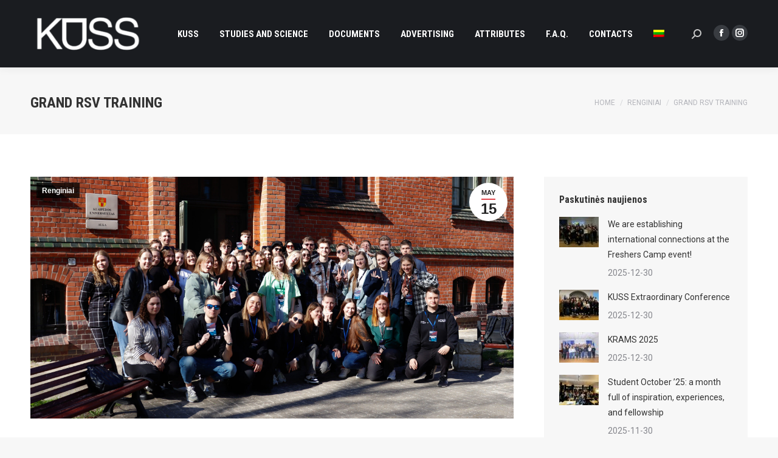

--- FILE ---
content_type: text/html; charset=UTF-8
request_url: https://kuss.lt/en/2023/05/15/grand-rsv-training/
body_size: 14489
content:
<!DOCTYPE html> <!--[if !(IE 6) | !(IE 7) | !(IE 8)  ]><!--><html lang="en-US" class="no-js"> <!--<![endif]--><head><meta charset="UTF-8" /><meta name="viewport" content="width=device-width, initial-scale=1, maximum-scale=1, user-scalable=0"><meta name="theme-color" content="#e1474d"/><link rel="profile" href="https://gmpg.org/xfn/11" /><link media="all" href="https://kuss.lt/wp-content/cache/autoptimize/css/autoptimize_a8de79bba5f8035371a40da240c7e4f6.css" rel="stylesheet"><title>GRAND RsV training &#8211; Klaipėda University Student Union &#8211; KUSS</title><meta name='robots' content='max-image-preview:large' /><link rel="alternate" hreflang="lt" href="https://kuss.lt/2023/04/24/grand-rsv-mokymai/" /><link rel="alternate" hreflang="en" href="https://kuss.lt/en/2023/05/15/grand-rsv-training/" /><link rel="alternate" hreflang="x-default" href="https://kuss.lt/2023/04/24/grand-rsv-mokymai/" /><link rel='dns-prefetch' href='//fonts.googleapis.com' /><link rel="alternate" type="application/rss+xml" title="Klaipėda University Student Union - KUSS &raquo; Feed" href="https://kuss.lt/en/feed/" /><link rel="alternate" type="application/rss+xml" title="Klaipėda University Student Union - KUSS &raquo; Comments Feed" href="https://kuss.lt/en/comments/feed/" /> <script>window._wpemojiSettings = {"baseUrl":"https:\/\/s.w.org\/images\/core\/emoji\/15.0.3\/72x72\/","ext":".png","svgUrl":"https:\/\/s.w.org\/images\/core\/emoji\/15.0.3\/svg\/","svgExt":".svg","source":{"concatemoji":"https:\/\/kuss.lt\/wp-includes\/js\/wp-emoji-release.min.js?ver=6.7.4"}};
/*! This file is auto-generated */
!function(i,n){var o,s,e;function c(e){try{var t={supportTests:e,timestamp:(new Date).valueOf()};sessionStorage.setItem(o,JSON.stringify(t))}catch(e){}}function p(e,t,n){e.clearRect(0,0,e.canvas.width,e.canvas.height),e.fillText(t,0,0);var t=new Uint32Array(e.getImageData(0,0,e.canvas.width,e.canvas.height).data),r=(e.clearRect(0,0,e.canvas.width,e.canvas.height),e.fillText(n,0,0),new Uint32Array(e.getImageData(0,0,e.canvas.width,e.canvas.height).data));return t.every(function(e,t){return e===r[t]})}function u(e,t,n){switch(t){case"flag":return n(e,"\ud83c\udff3\ufe0f\u200d\u26a7\ufe0f","\ud83c\udff3\ufe0f\u200b\u26a7\ufe0f")?!1:!n(e,"\ud83c\uddfa\ud83c\uddf3","\ud83c\uddfa\u200b\ud83c\uddf3")&&!n(e,"\ud83c\udff4\udb40\udc67\udb40\udc62\udb40\udc65\udb40\udc6e\udb40\udc67\udb40\udc7f","\ud83c\udff4\u200b\udb40\udc67\u200b\udb40\udc62\u200b\udb40\udc65\u200b\udb40\udc6e\u200b\udb40\udc67\u200b\udb40\udc7f");case"emoji":return!n(e,"\ud83d\udc26\u200d\u2b1b","\ud83d\udc26\u200b\u2b1b")}return!1}function f(e,t,n){var r="undefined"!=typeof WorkerGlobalScope&&self instanceof WorkerGlobalScope?new OffscreenCanvas(300,150):i.createElement("canvas"),a=r.getContext("2d",{willReadFrequently:!0}),o=(a.textBaseline="top",a.font="600 32px Arial",{});return e.forEach(function(e){o[e]=t(a,e,n)}),o}function t(e){var t=i.createElement("script");t.src=e,t.defer=!0,i.head.appendChild(t)}"undefined"!=typeof Promise&&(o="wpEmojiSettingsSupports",s=["flag","emoji"],n.supports={everything:!0,everythingExceptFlag:!0},e=new Promise(function(e){i.addEventListener("DOMContentLoaded",e,{once:!0})}),new Promise(function(t){var n=function(){try{var e=JSON.parse(sessionStorage.getItem(o));if("object"==typeof e&&"number"==typeof e.timestamp&&(new Date).valueOf()<e.timestamp+604800&&"object"==typeof e.supportTests)return e.supportTests}catch(e){}return null}();if(!n){if("undefined"!=typeof Worker&&"undefined"!=typeof OffscreenCanvas&&"undefined"!=typeof URL&&URL.createObjectURL&&"undefined"!=typeof Blob)try{var e="postMessage("+f.toString()+"("+[JSON.stringify(s),u.toString(),p.toString()].join(",")+"));",r=new Blob([e],{type:"text/javascript"}),a=new Worker(URL.createObjectURL(r),{name:"wpTestEmojiSupports"});return void(a.onmessage=function(e){c(n=e.data),a.terminate(),t(n)})}catch(e){}c(n=f(s,u,p))}t(n)}).then(function(e){for(var t in e)n.supports[t]=e[t],n.supports.everything=n.supports.everything&&n.supports[t],"flag"!==t&&(n.supports.everythingExceptFlag=n.supports.everythingExceptFlag&&n.supports[t]);n.supports.everythingExceptFlag=n.supports.everythingExceptFlag&&!n.supports.flag,n.DOMReady=!1,n.readyCallback=function(){n.DOMReady=!0}}).then(function(){return e}).then(function(){var e;n.supports.everything||(n.readyCallback(),(e=n.source||{}).concatemoji?t(e.concatemoji):e.wpemoji&&e.twemoji&&(t(e.twemoji),t(e.wpemoji)))}))}((window,document),window._wpemojiSettings);</script> <link rel='stylesheet' id='the7-Defaults-css' href='https://kuss.lt/wp-content/cache/autoptimize/css/autoptimize_single_36ea4805809e6b690c2f5126a0808297.css?ver=6.7.4' media='all' /><link rel='stylesheet' id='dt-web-fonts-css' href='https://fonts.googleapis.com/css?family=Roboto:400,600,700%7CRoboto+Condensed:400,600,700' media='all' /><link rel='stylesheet' id='the7-css-vars-css' href='https://kuss.lt/wp-content/cache/autoptimize/css/autoptimize_single_b10fbb358fa3e6a2f1098a4f06269f17.css?ver=f2a4d110b4f7' media='all' /><link rel='stylesheet' id='dt-custom-css' href='https://kuss.lt/wp-content/cache/autoptimize/css/autoptimize_single_99645d7aa9f95f48f7297b4c761d8259.css?ver=f2a4d110b4f7' media='all' /><link rel='stylesheet' id='dt-media-css' href='https://kuss.lt/wp-content/cache/autoptimize/css/autoptimize_single_f0164dd9da0e82276f58682234bbb04b.css?ver=f2a4d110b4f7' media='all' /><link rel='stylesheet' id='the7-mega-menu-css' href='https://kuss.lt/wp-content/cache/autoptimize/css/autoptimize_single_3449e1f501919e0d8b3a5326d1158373.css?ver=f2a4d110b4f7' media='all' /><link rel='stylesheet' id='the7-elements-albums-portfolio-css' href='https://kuss.lt/wp-content/cache/autoptimize/css/autoptimize_single_85bbfa6ab7cb8efff8b466913ac9df13.css?ver=f2a4d110b4f7' media='all' /><link rel='stylesheet' id='the7-elements-css' href='https://kuss.lt/wp-content/cache/autoptimize/css/autoptimize_single_a79d4825f1f049e834aaba01ab67e724.css?ver=f2a4d110b4f7' media='all' /> <script src="https://kuss.lt/wp-includes/js/jquery/jquery.min.js?ver=3.7.1" id="jquery-core-js"></script> <script src="https://kuss.lt/wp-includes/js/jquery/jquery-migrate.min.js?ver=3.4.1" id="jquery-migrate-js"></script> <script id="wpml-cookie-js-extra">var wpml_cookies = {"wp-wpml_current_language":{"value":"en","expires":1,"path":"\/"}};
var wpml_cookies = {"wp-wpml_current_language":{"value":"en","expires":1,"path":"\/"}};</script> <script src="https://kuss.lt/wp-content/plugins/sitepress-multilingual-cms/res/js/cookies/language-cookie.js?ver=4.5.8" id="wpml-cookie-js"></script> <script id="3d-flip-book-client-locale-loader-js-extra">var FB3D_CLIENT_LOCALE = {"ajaxurl":"https:\/\/kuss.lt\/wp-admin\/admin-ajax.php","dictionary":{"Table of contents":"Table of contents","Close":"Close","Bookmarks":"Bookmarks","Thumbnails":"Thumbnails","Search":"Search","Share":"Share","Facebook":"Facebook","Twitter":"Twitter","Email":"Email","Play":"Play","Previous page":"Previous page","Next page":"Next page","Zoom in":"Zoom in","Zoom out":"Zoom out","Fit view":"Fit view","Auto play":"Auto play","Full screen":"Full screen","More":"More","Smart pan":"Smart pan","Single page":"Single page","Sounds":"Sounds","Stats":"Stats","Print":"Print","Download":"Download","Goto first page":"Goto first page","Goto last page":"Goto last page"},"images":"https:\/\/kuss.lt\/wp-content\/plugins\/interactive-3d-flipbook-powered-physics-engine\/assets\/images\/","jsData":{"urls":[],"posts":{"ids_mis":[],"ids":[]},"pages":[],"firstPages":[],"bookCtrlProps":[],"bookTemplates":[]},"key":"3d-flip-book","pdfJS":{"pdfJsLib":"https:\/\/kuss.lt\/wp-content\/plugins\/interactive-3d-flipbook-powered-physics-engine\/assets\/js\/pdf.min.js?ver=4.3.136","pdfJsWorker":"https:\/\/kuss.lt\/wp-content\/plugins\/interactive-3d-flipbook-powered-physics-engine\/assets\/js\/pdf.worker.js?ver=4.3.136","stablePdfJsLib":"https:\/\/kuss.lt\/wp-content\/plugins\/interactive-3d-flipbook-powered-physics-engine\/assets\/js\/stable\/pdf.min.js?ver=2.5.207","stablePdfJsWorker":"https:\/\/kuss.lt\/wp-content\/plugins\/interactive-3d-flipbook-powered-physics-engine\/assets\/js\/stable\/pdf.worker.js?ver=2.5.207","pdfJsCMapUrl":"https:\/\/kuss.lt\/wp-content\/plugins\/interactive-3d-flipbook-powered-physics-engine\/assets\/cmaps\/"},"cacheurl":"https:\/\/kuss.lt\/wp-content\/uploads\/3d-flip-book\/cache\/","pluginsurl":"https:\/\/kuss.lt\/wp-content\/plugins\/","pluginurl":"https:\/\/kuss.lt\/wp-content\/plugins\/interactive-3d-flipbook-powered-physics-engine\/","thumbnailSize":{"width":"150","height":"150"},"version":"1.16.15"};</script> <script src="https://kuss.lt/wp-content/plugins/interactive-3d-flipbook-powered-physics-engine/assets/js/client-locale-loader.js?ver=1.16.15" id="3d-flip-book-client-locale-loader-js" async data-wp-strategy="async"></script> <script src="//kuss.lt/wp-content/plugins/revslider/sr6/assets/js/rbtools.min.js?ver=6.7.28" async id="tp-tools-js"></script> <script src="//kuss.lt/wp-content/plugins/revslider/sr6/assets/js/rs6.min.js?ver=6.7.28" async id="revmin-js"></script> <script id="dt-above-fold-js-extra">var dtLocal = {"themeUrl":"https:\/\/kuss.lt\/wp-content\/themes\/dt-the7","passText":"To view this protected post, enter the password below:","moreButtonText":{"loading":"Loading...","loadMore":"Load more"},"postID":"55479","ajaxurl":"https:\/\/kuss.lt\/wp-admin\/admin-ajax.php","REST":{"baseUrl":"https:\/\/kuss.lt\/en\/wp-json\/the7\/v1","endpoints":{"sendMail":"\/send-mail"}},"contactMessages":{"required":"Ne visi privalomi laukeliai u\u017epildyti","terms":"Please accept the privacy policy.","fillTheCaptchaError":"Please, fill the captcha."},"captchaSiteKey":"","ajaxNonce":"c34fff996e","pageData":"","themeSettings":{"smoothScroll":"off","lazyLoading":false,"desktopHeader":{"height":110},"ToggleCaptionEnabled":"disabled","ToggleCaption":"Navigation","floatingHeader":{"showAfter":150,"showMenu":true,"height":70,"logo":{"showLogo":true,"html":"<img class=\" preload-me\" src=\"https:\/\/kuss.lt\/wp-content\/uploads\/2019\/10\/KUSS_Antrinis_Monoch_Negatyvas-02-e1571855047538.png\" srcset=\"https:\/\/kuss.lt\/wp-content\/uploads\/2019\/10\/KUSS_Antrinis_Monoch_Negatyvas-02-e1571855047538.png 190w, https:\/\/kuss.lt\/wp-content\/uploads\/2019\/10\/KUSS_Antrinis_Monoch_Negatyvas-02-e1571855047538.png 190w\" width=\"190\" height=\"111\"   sizes=\"190px\" alt=\"Klaip\u0117da University Student Union - KUSS\" \/>","url":"https:\/\/kuss.lt\/en\/"}},"topLine":{"floatingTopLine":{"logo":{"showLogo":false,"html":""}}},"mobileHeader":{"firstSwitchPoint":1150,"secondSwitchPoint":990,"firstSwitchPointHeight":70,"secondSwitchPointHeight":70,"mobileToggleCaptionEnabled":"disabled","mobileToggleCaption":"Menu"},"stickyMobileHeaderFirstSwitch":{"logo":{"html":"<img class=\" preload-me\" src=\"https:\/\/kuss.lt\/wp-content\/uploads\/2019\/10\/KUSS_Antrinis_Monoch_Negatyvas-02-e1571855047538.png\" srcset=\"https:\/\/kuss.lt\/wp-content\/uploads\/2019\/10\/KUSS_Antrinis_Monoch_Negatyvas-02-e1571855047538.png 190w, https:\/\/kuss.lt\/wp-content\/uploads\/2019\/10\/KUSS_Antrinis_Monoch_Negatyvas-02-e1571855047538.png 190w\" width=\"190\" height=\"111\"   sizes=\"190px\" alt=\"Klaip\u0117da University Student Union - KUSS\" \/>"}},"stickyMobileHeaderSecondSwitch":{"logo":{"html":"<img class=\" preload-me\" src=\"https:\/\/kuss.lt\/wp-content\/uploads\/2019\/10\/KUSS_Antrinis_Monoch_Negatyvas-02-e1571855047538.png\" srcset=\"https:\/\/kuss.lt\/wp-content\/uploads\/2019\/10\/KUSS_Antrinis_Monoch_Negatyvas-02-e1571855047538.png 190w, https:\/\/kuss.lt\/wp-content\/uploads\/2019\/10\/KUSS_Antrinis_Monoch_Negatyvas-02-e1571855047538.png 190w\" width=\"190\" height=\"111\"   sizes=\"190px\" alt=\"Klaip\u0117da University Student Union - KUSS\" \/>"}},"sidebar":{"switchPoint":990},"boxedWidth":"1340px"},"VCMobileScreenWidth":"778"};
var dtShare = {"shareButtonText":{"facebook":"Share on Facebook","twitter":"Share on X","pinterest":"Pin it","linkedin":"Share on Linkedin","whatsapp":"Share on Whatsapp"},"overlayOpacity":"85"};</script> <script src="https://kuss.lt/wp-content/themes/dt-the7/js/above-the-fold.min.js?ver=11.16.1" id="dt-above-fold-js"></script> <script></script><link rel="https://api.w.org/" href="https://kuss.lt/en/wp-json/" /><link rel="alternate" title="JSON" type="application/json" href="https://kuss.lt/en/wp-json/wp/v2/posts/55479" /><link rel="EditURI" type="application/rsd+xml" title="RSD" href="https://kuss.lt/xmlrpc.php?rsd" /><meta name="generator" content="WordPress 6.7.4" /><link rel="canonical" href="https://kuss.lt/en/2023/05/15/grand-rsv-training/" /><link rel='shortlink' href='https://kuss.lt/en/?p=55479' /><link rel="alternate" title="oEmbed (JSON)" type="application/json+oembed" href="https://kuss.lt/en/wp-json/oembed/1.0/embed?url=https%3A%2F%2Fkuss.lt%2Fen%2F2023%2F05%2F15%2Fgrand-rsv-training%2F" /><link rel="alternate" title="oEmbed (XML)" type="text/xml+oembed" href="https://kuss.lt/en/wp-json/oembed/1.0/embed?url=https%3A%2F%2Fkuss.lt%2Fen%2F2023%2F05%2F15%2Fgrand-rsv-training%2F&#038;format=xml" /><meta name="generator" content="WPML ver:4.5.8 stt:1,32;" /> <script>document.documentElement.className = document.documentElement.className.replace('no-js', 'js');</script> <meta property="og:site_name" content="Klaipėda University Student Union - KUSS" /><meta property="og:title" content="GRAND RsV training" /><meta property="og:image" content="https://kuss.lt/wp-content/uploads/2023/04/MG_6181-scaled.jpeg" /><meta property="og:url" content="https://kuss.lt/en/2023/05/15/grand-rsv-training/" /><meta property="og:type" content="article" /><meta name="generator" content="Powered by WPBakery Page Builder - drag and drop page builder for WordPress."/><meta name="generator" content="Powered by Slider Revolution 6.7.28 - responsive, Mobile-Friendly Slider Plugin for WordPress with comfortable drag and drop interface." /> <script type="text/javascript" id="the7-loader-script">document.addEventListener("DOMContentLoaded", function(event) {
	var load = document.getElementById("load");
	if(!load.classList.contains('loader-removed')){
		var removeLoading = setTimeout(function() {
			load.className += " loader-removed";
		}, 300);
	}
});</script> <link rel="icon" href="https://kuss.lt/wp-content/uploads/2023/10/KUSS_Antrinis_Monoch_Negatyvas-02-e1571855047538-150x111.png" sizes="32x32" /><link rel="icon" href="https://kuss.lt/wp-content/uploads/2023/10/KUSS_Antrinis_Monoch_Negatyvas-02-e1571855047538.png" sizes="192x192" /><link rel="apple-touch-icon" href="https://kuss.lt/wp-content/uploads/2023/10/KUSS_Antrinis_Monoch_Negatyvas-02-e1571855047538.png" /><meta name="msapplication-TileImage" content="https://kuss.lt/wp-content/uploads/2023/10/KUSS_Antrinis_Monoch_Negatyvas-02-e1571855047538.png" /> <script>function setREVStartSize(e){
			//window.requestAnimationFrame(function() {
				window.RSIW = window.RSIW===undefined ? window.innerWidth : window.RSIW;
				window.RSIH = window.RSIH===undefined ? window.innerHeight : window.RSIH;
				try {
					var pw = document.getElementById(e.c).parentNode.offsetWidth,
						newh;
					pw = pw===0 || isNaN(pw) || (e.l=="fullwidth" || e.layout=="fullwidth") ? window.RSIW : pw;
					e.tabw = e.tabw===undefined ? 0 : parseInt(e.tabw);
					e.thumbw = e.thumbw===undefined ? 0 : parseInt(e.thumbw);
					e.tabh = e.tabh===undefined ? 0 : parseInt(e.tabh);
					e.thumbh = e.thumbh===undefined ? 0 : parseInt(e.thumbh);
					e.tabhide = e.tabhide===undefined ? 0 : parseInt(e.tabhide);
					e.thumbhide = e.thumbhide===undefined ? 0 : parseInt(e.thumbhide);
					e.mh = e.mh===undefined || e.mh=="" || e.mh==="auto" ? 0 : parseInt(e.mh,0);
					if(e.layout==="fullscreen" || e.l==="fullscreen")
						newh = Math.max(e.mh,window.RSIH);
					else{
						e.gw = Array.isArray(e.gw) ? e.gw : [e.gw];
						for (var i in e.rl) if (e.gw[i]===undefined || e.gw[i]===0) e.gw[i] = e.gw[i-1];
						e.gh = e.el===undefined || e.el==="" || (Array.isArray(e.el) && e.el.length==0)? e.gh : e.el;
						e.gh = Array.isArray(e.gh) ? e.gh : [e.gh];
						for (var i in e.rl) if (e.gh[i]===undefined || e.gh[i]===0) e.gh[i] = e.gh[i-1];
											
						var nl = new Array(e.rl.length),
							ix = 0,
							sl;
						e.tabw = e.tabhide>=pw ? 0 : e.tabw;
						e.thumbw = e.thumbhide>=pw ? 0 : e.thumbw;
						e.tabh = e.tabhide>=pw ? 0 : e.tabh;
						e.thumbh = e.thumbhide>=pw ? 0 : e.thumbh;
						for (var i in e.rl) nl[i] = e.rl[i]<window.RSIW ? 0 : e.rl[i];
						sl = nl[0];
						for (var i in nl) if (sl>nl[i] && nl[i]>0) { sl = nl[i]; ix=i;}
						var m = pw>(e.gw[ix]+e.tabw+e.thumbw) ? 1 : (pw-(e.tabw+e.thumbw)) / (e.gw[ix]);
						newh =  (e.gh[ix] * m) + (e.tabh + e.thumbh);
					}
					var el = document.getElementById(e.c);
					if (el!==null && el) el.style.height = newh+"px";
					el = document.getElementById(e.c+"_wrapper");
					if (el!==null && el) {
						el.style.height = newh+"px";
						el.style.display = "block";
					}
				} catch(e){
					console.log("Failure at Presize of Slider:" + e)
				}
			//});
		  };</script> <noscript><style>.wpb_animate_when_almost_visible { opacity: 1; }</style></noscript></head><body id="the7-body" class="post-template-default single single-post postid-55479 single-format-standard wp-embed-responsive the7-core-ver-2.7.10 no-comments dt-responsive-on right-mobile-menu-close-icon ouside-menu-close-icon mobile-hamburger-close-bg-enable mobile-hamburger-close-bg-hover-enable  fade-medium-mobile-menu-close-icon fade-medium-menu-close-icon srcset-enabled btn-flat custom-btn-color custom-btn-hover-color phantom-fade phantom-shadow-decoration phantom-custom-logo-on floating-mobile-menu-icon top-header first-switch-logo-left first-switch-menu-right second-switch-logo-left second-switch-menu-right right-mobile-menu layzr-loading-on popup-message-style the7-ver-11.16.1 dt-fa-compatibility wpb-js-composer js-comp-ver-8.1 vc_responsive"><div id="load" class="ring-loader"><div class="load-wrap"><div class="the7-spinner"><div class="the7-spinner-ring-bg"></div><div class="the7-spinner-ring"></div></div></div></div><div id="page" > <a class="skip-link screen-reader-text" href="#content">Skip to content</a><div class="masthead inline-header left widgets shadow-decoration shadow-mobile-header-decoration small-mobile-menu-icon show-sub-menu-on-hover show-device-logo show-mobile-logo"  role="banner"><div class="top-bar top-bar-empty top-bar-line-hide"><div class="top-bar-bg" ></div><div class="mini-widgets left-widgets"></div><div class="mini-widgets right-widgets"></div></div><header class="header-bar"><div class="branding"><div id="site-title" class="assistive-text">Klaipėda University Student Union &#8211; KUSS</div><div id="site-description" class="assistive-text">Kilk Ugdydamas Save, Studente!</div> <a class="" href="https://kuss.lt/en/"><img class="preload-me lazyload" data-src="https://kuss.lt/wp-content/uploads/2019/10/KUSS_Antrinis_Monoch_Negatyvas-02-e1571855047538.png" data-srcset="https://kuss.lt/wp-content/uploads/2019/10/KUSS_Antrinis_Monoch_Negatyvas-02-e1571855047538.png 190w, https://kuss.lt/wp-content/uploads/2019/10/KUSS_Antrinis_Monoch_Negatyvas-02-e1571855047538.png 190w" width="190" height="111"   data-sizes="190px" alt="Klaipėda University Student Union - KUSS" src="[data-uri]" style="--smush-placeholder-width: 190px; --smush-placeholder-aspect-ratio: 190/111;" /><img class="mobile-logo preload-me lazyload" data-src="https://kuss.lt/wp-content/uploads/2019/10/KUSS_Antrinis_Monoch_Negatyvas-02-e1571855047538.png" data-srcset="https://kuss.lt/wp-content/uploads/2019/10/KUSS_Antrinis_Monoch_Negatyvas-02-e1571855047538.png 190w, https://kuss.lt/wp-content/uploads/2019/10/KUSS_Antrinis_Monoch_Negatyvas-02-e1571855047538.png 190w" width="190" height="111"   data-sizes="190px" alt="Klaipėda University Student Union - KUSS" src="[data-uri]" style="--smush-placeholder-width: 190px; --smush-placeholder-aspect-ratio: 190/111;" /></a></div><ul id="primary-menu" class="main-nav bg-outline-decoration hover-bg-decoration active-bg-decoration"><li class="menu-item menu-item-type-post_type menu-item-object-page menu-item-has-children menu-item-54947 first has-children depth-0"><a href='https://kuss.lt/en/kuss/' class='not-clickable-item' data-level='1'><span class="menu-item-text"><span class="menu-text">KUSS</span></span></a><ul class="sub-nav level-arrows-on"><li class="menu-item menu-item-type-post_type menu-item-object-page menu-item-54948 first depth-1"><a href='https://kuss.lt/en/about-us/' data-level='2'><span class="menu-item-text"><span class="menu-text">About us</span></span></a></li><li class="menu-item menu-item-type-post_type menu-item-object-page menu-item-54949 depth-1"><a href='https://kuss.lt/en/history/' data-level='2'><span class="menu-item-text"><span class="menu-text">History</span></span></a></li><li class="menu-item menu-item-type-post_type menu-item-object-page menu-item-has-children menu-item-54950 has-children depth-1"><a href='https://kuss.lt/en/representation/' class='not-clickable-item' data-level='2'><span class="menu-item-text"><span class="menu-text">Representation</span></span></a><ul class="sub-nav level-arrows-on"><li class="menu-item menu-item-type-post_type menu-item-object-page menu-item-54951 first depth-2"><a href='https://kuss.lt/en/in-klaipeda-region/' data-level='3'><span class="menu-item-text"><span class="menu-text">In Klaipėda region</span></span></a></li><li class="menu-item menu-item-type-post_type menu-item-object-page menu-item-54952 depth-2"><a href='https://kuss.lt/en/national-scale/' data-level='3'><span class="menu-item-text"><span class="menu-text">National scale</span></span></a></li></ul></li><li class="menu-item menu-item-type-post_type menu-item-object-page menu-item-54953 depth-1"><a href='https://kuss.lt/en/alumni/' data-level='2'><span class="menu-item-text"><span class="menu-text">Alumni</span></span></a></li></ul></li><li class="menu-item menu-item-type-post_type menu-item-object-page menu-item-has-children menu-item-54967 has-children depth-0"><a href='https://kuss.lt/en/studies-and-science/' class='not-clickable-item' data-level='1'><span class="menu-item-text"><span class="menu-text">Studies and science</span></span></a><ul class="sub-nav level-arrows-on"><li class="menu-item menu-item-type-post_type menu-item-object-page menu-item-has-children menu-item-54954 first has-children depth-1"><a href='https://kuss.lt/en/academic-information/' class='not-clickable-item' data-level='2'><span class="menu-item-text"><span class="menu-text">Academic information</span></span></a><ul class="sub-nav level-arrows-on"><li class="menu-item menu-item-type-post_type menu-item-object-page menu-item-54955 first depth-2"><a href='https://kuss.lt/en/academic-leave/' data-level='3'><span class="menu-item-text"><span class="menu-text">Academic leave</span></span></a></li><li class="menu-item menu-item-type-post_type menu-item-object-page menu-item-54956 depth-2"><a href='https://kuss.lt/en/exams-appeals/' data-level='3'><span class="menu-item-text"><span class="menu-text">Exams, appeals</span></span></a></li></ul></li><li class="menu-item menu-item-type-post_type menu-item-object-page menu-item-54957 depth-1"><a href='https://kuss.lt/en/tuition-fees/' data-level='2'><span class="menu-item-text"><span class="menu-text">Tuition fees</span></span></a></li><li class="menu-item menu-item-type-custom menu-item-object-custom menu-item-54788 depth-1"><a href='https://lsp.lt/' data-level='2'><span class="menu-item-text"><span class="menu-text">Lithuanian Student Identity Card</span></span></a></li><li class="menu-item menu-item-type-post_type menu-item-object-page menu-item-54958 depth-1"><a href='https://kuss.lt/en/ku-library/' data-level='2'><span class="menu-item-text"><span class="menu-text">KU Library</span></span></a></li><li class="menu-item menu-item-type-post_type menu-item-object-page menu-item-54959 depth-1"><a href='https://kuss.lt/en/psychological-consultation-and-spiritual-pastoral-care/' data-level='2'><span class="menu-item-text"><span class="menu-text">Psychological consultation and spiritual-pastoral care</span></span></a></li></ul></li><li class="menu-item menu-item-type-post_type menu-item-object-page menu-item-has-children menu-item-54960 has-children depth-0"><a href='https://kuss.lt/en/documents/' class='not-clickable-item' data-level='1'><span class="menu-item-text"><span class="menu-text">Documents</span></span></a><ul class="sub-nav level-arrows-on"><li class="menu-item menu-item-type-custom menu-item-object-custom menu-item-56073 first depth-1"><a href='https://kuss.lt/veiklos-reglamentai/' data-level='2'><span class="menu-item-text"><span class="menu-text">KUSS Documents</span></span></a></li><li class="menu-item menu-item-type-custom menu-item-object-custom menu-item-54789 depth-1"><a href='https://www.ku.lt/lt/universitetas/veiklos-dokumentai' target='_blank' data-level='2'><span class="menu-item-text"><span class="menu-text">Study regulations</span></span></a></li></ul></li><li class="menu-item menu-item-type-post_type menu-item-object-page menu-item-54962 depth-0"><a href='https://kuss.lt/en/advertising/' data-level='1'><span class="menu-item-text"><span class="menu-text">Advertising</span></span></a></li><li class="menu-item menu-item-type-custom menu-item-object-custom menu-item-54790 depth-0"><a href='https://kuatributika.lt' target='_blank' data-level='1'><span class="menu-item-text"><span class="menu-text">Attributes</span></span></a></li><li class="menu-item menu-item-type-post_type menu-item-object-page menu-item-54963 depth-0"><a href='https://kuss.lt/en/f-a-q/' data-level='1'><span class="menu-item-text"><span class="menu-text">F.A.Q.</span></span></a></li><li class="menu-item menu-item-type-post_type menu-item-object-page menu-item-has-children menu-item-54964 last has-children depth-0"><a href='https://kuss.lt/en/contacts/' class='not-clickable-item' data-level='1'><span class="menu-item-text"><span class="menu-text">Contacts</span></span></a><ul class="sub-nav level-arrows-on"><li class="menu-item menu-item-type-post_type menu-item-object-page menu-item-54965 first depth-1"><a href='https://kuss.lt/en/central-bureau/' data-level='2'><span class="menu-item-text"><span class="menu-text">Central bureau</span></span></a></li><li class="menu-item menu-item-type-post_type menu-item-object-page menu-item-56121 depth-1"><a href='https://kuss.lt/en/council/' data-level='2'><span class="menu-item-text"><span class="menu-text">Council</span></span></a></li><li class="menu-item menu-item-type-post_type menu-item-object-page menu-item-56316 depth-1"><a href='https://kuss.lt/en/revision-commision/' data-level='2'><span class="menu-item-text"><span class="menu-text">Revision commision</span></span></a></li><li class="menu-item menu-item-type-post_type menu-item-object-page menu-item-56355 depth-1"><a href='https://kuss.lt/en/certification-commission/' data-level='2'><span class="menu-item-text"><span class="menu-text">Certification Commission</span></span></a></li><li class="menu-item menu-item-type-post_type menu-item-object-page menu-item-56317 depth-1"><a href='https://kuss.lt/en/advertising/' data-level='2'><span class="menu-item-text"><span class="menu-text">Advertising</span></span></a></li></ul></li><li class="menu-item wpml-ls-slot-205 wpml-ls-item wpml-ls-item-lt wpml-ls-menu-item wpml-ls-first-item wpml-ls-last-item menu-item-type-wpml_ls_menu_item menu-item-object-wpml_ls_menu_item menu-item-wpml-ls-205-lt depth-0"><a href='https://kuss.lt/2023/04/24/grand-rsv-mokymai/' data-level='1'><span class="menu-item-text"><span class="menu-text"><img
 class="wpml-ls-flag lazyload"
 data-src="https://kuss.lt/wp-content/plugins/sitepress-multilingual-cms/res/flags/lt.png"
 alt="Lithuanian" 
 src="[data-uri]" /></span></span></a></li></ul><div class="mini-widgets"><div class="mini-search show-on-desktop near-logo-first-switch near-logo-second-switch popup-search custom-icon"><form class="searchform mini-widget-searchform" role="search" method="get" action="https://kuss.lt/en/"><div class="screen-reader-text">Search:</div> <a href="" class="submit text-disable"><i class=" mw-icon the7-mw-icon-search-bold"></i></a><div class="popup-search-wrap"> <input type="text" aria-label="Search" class="field searchform-s" name="s" value="" placeholder="Type and hit enter …" title="Search form"/> <a href="" class="search-icon"><i class="the7-mw-icon-search-bold"></i></a></div> <input type="hidden" name="lang" value="en"/> <input type="submit" class="assistive-text searchsubmit" value="Go!"/></form></div><div class="soc-ico show-on-desktop in-top-bar-right in-menu-second-switch custom-bg disabled-border border-off hover-accent-bg hover-disabled-border  hover-border-off"><a title="Facebook page opens in new window" href="https://www.facebook.com/MesKUSS/" target="_blank" class="facebook"><span class="soc-font-icon"></span><span class="screen-reader-text">Facebook page opens in new window</span></a><a title="Instagram page opens in new window" href="https://www.instagram.com/mes.kuss/" target="_blank" class="instagram"><span class="soc-font-icon"></span><span class="screen-reader-text">Instagram page opens in new window</span></a></div></div></header></div><div role="navigation" aria-label="Main Menu" class="dt-mobile-header mobile-menu-show-divider"><div class="dt-close-mobile-menu-icon" aria-label="Close" role="button"><div class="close-line-wrap"><span class="close-line"></span><span class="close-line"></span><span class="close-line"></span></div></div><ul id="mobile-menu" class="mobile-main-nav"><li class="menu-item menu-item-type-post_type menu-item-object-page menu-item-has-children menu-item-54947 first has-children depth-0"><a href='https://kuss.lt/en/kuss/' class='not-clickable-item' data-level='1'><span class="menu-item-text"><span class="menu-text">KUSS</span></span></a><ul class="sub-nav level-arrows-on"><li class="menu-item menu-item-type-post_type menu-item-object-page menu-item-54948 first depth-1"><a href='https://kuss.lt/en/about-us/' data-level='2'><span class="menu-item-text"><span class="menu-text">About us</span></span></a></li><li class="menu-item menu-item-type-post_type menu-item-object-page menu-item-54949 depth-1"><a href='https://kuss.lt/en/history/' data-level='2'><span class="menu-item-text"><span class="menu-text">History</span></span></a></li><li class="menu-item menu-item-type-post_type menu-item-object-page menu-item-has-children menu-item-54950 has-children depth-1"><a href='https://kuss.lt/en/representation/' class='not-clickable-item' data-level='2'><span class="menu-item-text"><span class="menu-text">Representation</span></span></a><ul class="sub-nav level-arrows-on"><li class="menu-item menu-item-type-post_type menu-item-object-page menu-item-54951 first depth-2"><a href='https://kuss.lt/en/in-klaipeda-region/' data-level='3'><span class="menu-item-text"><span class="menu-text">In Klaipėda region</span></span></a></li><li class="menu-item menu-item-type-post_type menu-item-object-page menu-item-54952 depth-2"><a href='https://kuss.lt/en/national-scale/' data-level='3'><span class="menu-item-text"><span class="menu-text">National scale</span></span></a></li></ul></li><li class="menu-item menu-item-type-post_type menu-item-object-page menu-item-54953 depth-1"><a href='https://kuss.lt/en/alumni/' data-level='2'><span class="menu-item-text"><span class="menu-text">Alumni</span></span></a></li></ul></li><li class="menu-item menu-item-type-post_type menu-item-object-page menu-item-has-children menu-item-54967 has-children depth-0"><a href='https://kuss.lt/en/studies-and-science/' class='not-clickable-item' data-level='1'><span class="menu-item-text"><span class="menu-text">Studies and science</span></span></a><ul class="sub-nav level-arrows-on"><li class="menu-item menu-item-type-post_type menu-item-object-page menu-item-has-children menu-item-54954 first has-children depth-1"><a href='https://kuss.lt/en/academic-information/' class='not-clickable-item' data-level='2'><span class="menu-item-text"><span class="menu-text">Academic information</span></span></a><ul class="sub-nav level-arrows-on"><li class="menu-item menu-item-type-post_type menu-item-object-page menu-item-54955 first depth-2"><a href='https://kuss.lt/en/academic-leave/' data-level='3'><span class="menu-item-text"><span class="menu-text">Academic leave</span></span></a></li><li class="menu-item menu-item-type-post_type menu-item-object-page menu-item-54956 depth-2"><a href='https://kuss.lt/en/exams-appeals/' data-level='3'><span class="menu-item-text"><span class="menu-text">Exams, appeals</span></span></a></li></ul></li><li class="menu-item menu-item-type-post_type menu-item-object-page menu-item-54957 depth-1"><a href='https://kuss.lt/en/tuition-fees/' data-level='2'><span class="menu-item-text"><span class="menu-text">Tuition fees</span></span></a></li><li class="menu-item menu-item-type-custom menu-item-object-custom menu-item-54788 depth-1"><a href='https://lsp.lt/' data-level='2'><span class="menu-item-text"><span class="menu-text">Lithuanian Student Identity Card</span></span></a></li><li class="menu-item menu-item-type-post_type menu-item-object-page menu-item-54958 depth-1"><a href='https://kuss.lt/en/ku-library/' data-level='2'><span class="menu-item-text"><span class="menu-text">KU Library</span></span></a></li><li class="menu-item menu-item-type-post_type menu-item-object-page menu-item-54959 depth-1"><a href='https://kuss.lt/en/psychological-consultation-and-spiritual-pastoral-care/' data-level='2'><span class="menu-item-text"><span class="menu-text">Psychological consultation and spiritual-pastoral care</span></span></a></li></ul></li><li class="menu-item menu-item-type-post_type menu-item-object-page menu-item-has-children menu-item-54960 has-children depth-0"><a href='https://kuss.lt/en/documents/' class='not-clickable-item' data-level='1'><span class="menu-item-text"><span class="menu-text">Documents</span></span></a><ul class="sub-nav level-arrows-on"><li class="menu-item menu-item-type-custom menu-item-object-custom menu-item-56073 first depth-1"><a href='https://kuss.lt/veiklos-reglamentai/' data-level='2'><span class="menu-item-text"><span class="menu-text">KUSS Documents</span></span></a></li><li class="menu-item menu-item-type-custom menu-item-object-custom menu-item-54789 depth-1"><a href='https://www.ku.lt/lt/universitetas/veiklos-dokumentai' target='_blank' data-level='2'><span class="menu-item-text"><span class="menu-text">Study regulations</span></span></a></li></ul></li><li class="menu-item menu-item-type-post_type menu-item-object-page menu-item-54962 depth-0"><a href='https://kuss.lt/en/advertising/' data-level='1'><span class="menu-item-text"><span class="menu-text">Advertising</span></span></a></li><li class="menu-item menu-item-type-custom menu-item-object-custom menu-item-54790 depth-0"><a href='https://kuatributika.lt' target='_blank' data-level='1'><span class="menu-item-text"><span class="menu-text">Attributes</span></span></a></li><li class="menu-item menu-item-type-post_type menu-item-object-page menu-item-54963 depth-0"><a href='https://kuss.lt/en/f-a-q/' data-level='1'><span class="menu-item-text"><span class="menu-text">F.A.Q.</span></span></a></li><li class="menu-item menu-item-type-post_type menu-item-object-page menu-item-has-children menu-item-54964 last has-children depth-0"><a href='https://kuss.lt/en/contacts/' class='not-clickable-item' data-level='1'><span class="menu-item-text"><span class="menu-text">Contacts</span></span></a><ul class="sub-nav level-arrows-on"><li class="menu-item menu-item-type-post_type menu-item-object-page menu-item-54965 first depth-1"><a href='https://kuss.lt/en/central-bureau/' data-level='2'><span class="menu-item-text"><span class="menu-text">Central bureau</span></span></a></li><li class="menu-item menu-item-type-post_type menu-item-object-page menu-item-56121 depth-1"><a href='https://kuss.lt/en/council/' data-level='2'><span class="menu-item-text"><span class="menu-text">Council</span></span></a></li><li class="menu-item menu-item-type-post_type menu-item-object-page menu-item-56316 depth-1"><a href='https://kuss.lt/en/revision-commision/' data-level='2'><span class="menu-item-text"><span class="menu-text">Revision commision</span></span></a></li><li class="menu-item menu-item-type-post_type menu-item-object-page menu-item-56355 depth-1"><a href='https://kuss.lt/en/certification-commission/' data-level='2'><span class="menu-item-text"><span class="menu-text">Certification Commission</span></span></a></li><li class="menu-item menu-item-type-post_type menu-item-object-page menu-item-56317 depth-1"><a href='https://kuss.lt/en/advertising/' data-level='2'><span class="menu-item-text"><span class="menu-text">Advertising</span></span></a></li></ul></li><li class="menu-item wpml-ls-slot-205 wpml-ls-item wpml-ls-item-lt wpml-ls-menu-item wpml-ls-first-item wpml-ls-last-item menu-item-type-wpml_ls_menu_item menu-item-object-wpml_ls_menu_item menu-item-wpml-ls-205-lt depth-0"><a href='https://kuss.lt/2023/04/24/grand-rsv-mokymai/' data-level='1'><span class="menu-item-text"><span class="menu-text"><img
 class="wpml-ls-flag lazyload"
 data-src="https://kuss.lt/wp-content/plugins/sitepress-multilingual-cms/res/flags/lt.png"
 alt="Lithuanian" 
 src="[data-uri]" /></span></span></a></li></ul><div class='mobile-mini-widgets-in-menu'></div></div><div class="page-title title-left solid-bg breadcrumbs-mobile-off page-title-responsive-enabled"><div class="wf-wrap"><div class="page-title-head hgroup"><h1 class="entry-title">GRAND RsV training</h1></div><div class="page-title-breadcrumbs"><div class="assistive-text">You are here:</div><ol class="breadcrumbs text-small" itemscope itemtype="https://schema.org/BreadcrumbList"><li itemprop="itemListElement" itemscope itemtype="https://schema.org/ListItem"><a itemprop="item" href="https://kuss.lt/en/" title="Home"><span itemprop="name">Home</span></a><meta itemprop="position" content="1" /></li><li itemprop="itemListElement" itemscope itemtype="https://schema.org/ListItem"><a itemprop="item" href="https://kuss.lt/en/category/renginiai-en/" title="Renginiai"><span itemprop="name">Renginiai</span></a><meta itemprop="position" content="2" /></li><li class="current" itemprop="itemListElement" itemscope itemtype="https://schema.org/ListItem"><span itemprop="name">GRAND RsV training</span><meta itemprop="position" content="3" /></li></ol></div></div></div><div id="main" class="sidebar-right sidebar-divider-off"><div class="main-gradient"></div><div class="wf-wrap"><div class="wf-container-main"><div id="content" class="content" role="main"><article id="post-55479" class="single-postlike circle-fancy-style post-55479 post type-post status-publish format-standard has-post-thumbnail category-renginiai-en category-223 description-off"><div class="post-thumbnail"><div class="fancy-date"><a title="11:54" href="https://kuss.lt/en/2023/05/15/"><span class="entry-month">May</span><span class="entry-date updated">15</span><span class="entry-year">2023</span></a></div><span class="fancy-categories"><a href="https://kuss.lt/en/category/renginiai-en/" rel="category tag">Renginiai</a></span><img class="preload-me lazy-load aspect" src="data:image/svg+xml,%3Csvg%20xmlns%3D&#39;http%3A%2F%2Fwww.w3.org%2F2000%2Fsvg&#39;%20viewBox%3D&#39;0%200%202560%201280&#39;%2F%3E" data-src="https://kuss.lt/wp-content/uploads/2023/04/MG_6181-scaled-2560x1280.jpeg" data-srcset="https://kuss.lt/wp-content/uploads/2023/04/MG_6181-scaled-2560x1280.jpeg 2560w" loading="eager" style="--ratio: 2560 / 1280" sizes="(max-width: 2560px) 100vw, 2560px" width="2560" height="1280"  title="_MG_6181" alt="" /></div><div class="entry-content"><p>It&#8217;s crucial to keep the audience interested when publishing different articles and posts on social media. The question is: HOW TO DO IT? <span class="gmail-x3nfvp2 gmail-x1j61x8r gmail-x1fcty0u gmail-xdj266r gmail-xhhsvwb gmail-xat24cr gmail-xgzva0m gmail-xxymvpz gmail-xlup9mm gmail-x1kky2od"><img decoding="async" data-src="https://static.xx.fbcdn.net/images/emoji.php/v9/t8d/1.5/16/1f914.png" alt="🤔" width="16" height="16" src="[data-uri]" class="lazyload" style="--smush-placeholder-width: 16px; --smush-placeholder-aspect-ratio: 16/16;" /></span></p><p>Klaipėda University student union and Kaunas college representatives organised GRAND RsV training where we learnt, that before writing different texts, we need to answer these questions:</p><p><span class="gmail-x3nfvp2 gmail-x1j61x8r gmail-x1fcty0u gmail-xdj266r gmail-xhhsvwb gmail-xat24cr gmail-xgzva0m gmail-xxymvpz gmail-xlup9mm gmail-x1kky2od"><img decoding="async" data-src="https://static.xx.fbcdn.net/images/emoji.php/v9/t5/1.5/16/1f4cc.png" alt="📌" width="16" height="16" src="[data-uri]" class="lazyload" style="--smush-placeholder-width: 16px; --smush-placeholder-aspect-ratio: 16/16;" /></span>What information should we convey to our audience?</p><p><span class="gmail-x3nfvp2 gmail-x1j61x8r gmail-x1fcty0u gmail-xdj266r gmail-xhhsvwb gmail-xat24cr gmail-xgzva0m gmail-xxymvpz gmail-xlup9mm gmail-x1kky2od"><img decoding="async" data-src="https://static.xx.fbcdn.net/images/emoji.php/v9/t5/1.5/16/1f4cc.png" alt="📌" width="16" height="16" src="[data-uri]" class="lazyload" style="--smush-placeholder-width: 16px; --smush-placeholder-aspect-ratio: 16/16;" /></span> What do we want readers to do after looking through our text?</p><p><span class="gmail-x3nfvp2 gmail-x1j61x8r gmail-x1fcty0u gmail-xdj266r gmail-xhhsvwb gmail-xat24cr gmail-xgzva0m gmail-xxymvpz gmail-xlup9mm gmail-x1kky2od"><img decoding="async" data-src="https://static.xx.fbcdn.net/images/emoji.php/v9/t5/1.5/16/1f4cc.png" alt="📌" width="16" height="16" src="[data-uri]" class="lazyload" style="--smush-placeholder-width: 16px; --smush-placeholder-aspect-ratio: 16/16;" /></span>What feeling should the text leave on the reader?</p><p>Also during the training, lecturers provided conveyance on how to manage information and how to create good content. Such events provide a wide range of skills and knowledge.</p><p><strong>Kilk Ugdydamas Save, Studente!</strong></p></div><div class="post-meta wf-mobile-collapsed"><div class="entry-meta"><span class="category-link">Category:&nbsp;<a href="https://kuss.lt/en/category/renginiai-en/" >Renginiai</a></span><a class="author vcard" href="https://kuss.lt/en/author/rsv-komitetas/" title="View all posts by Greta Eigėlytė" rel="author">By <span class="fn">Greta Eigėlytė</span></a><a href="https://kuss.lt/en/2023/05/15/" title="11:54" class="data-link" rel="bookmark"><time class="entry-date updated" datetime="2023-05-15T11:54:39-02:00">2023-05-15</time></a></div></div><div class="single-share-box"><div class="share-link-description"><span class="share-link-icon"><svg version="1.1" id="Layer_1" xmlns="http://www.w3.org/2000/svg" xmlns:xlink="http://www.w3.org/1999/xlink" x="0px" y="0px" viewBox="0 0 16 16" style="enable-background:new 0 0 16 16;" xml:space="preserve"><path d="M11,2.5C11,1.1,12.1,0,13.5,0S16,1.1,16,2.5C16,3.9,14.9,5,13.5,5c-0.7,0-1.4-0.3-1.9-0.9L4.9,7.2c0.2,0.5,0.2,1,0,1.5l6.7,3.1c0.9-1,2.5-1.2,3.5-0.3s1.2,2.5,0.3,3.5s-2.5,1.2-3.5,0.3c-0.8-0.7-1.1-1.7-0.8-2.6L4.4,9.6c-0.9,1-2.5,1.2-3.5,0.3s-1.2-2.5-0.3-3.5s2.5-1.2,3.5-0.3c0.1,0.1,0.2,0.2,0.3,0.3l6.7-3.1C11,3,11,2.8,11,2.5z"/></svg></span>Share This Article</div><div class="share-buttons"> <a class="facebook" href="https://www.facebook.com/sharer.php?u=https%3A%2F%2Fkuss.lt%2Fen%2F2023%2F05%2F15%2Fgrand-rsv-training%2F&#038;t=GRAND+RsV+training" title="Facebook" target="_blank" ><svg xmlns="http://www.w3.org/2000/svg" width="16" height="16" fill="currentColor" class="bi bi-facebook" viewBox="0 0 16 16"><path d="M16 8.049c0-4.446-3.582-8.05-8-8.05C3.58 0-.002 3.603-.002 8.05c0 4.017 2.926 7.347 6.75 7.951v-5.625h-2.03V8.05H6.75V6.275c0-2.017 1.195-3.131 3.022-3.131.876 0 1.791.157 1.791.157v1.98h-1.009c-.993 0-1.303.621-1.303 1.258v1.51h2.218l-.354 2.326H9.25V16c3.824-.604 6.75-3.934 6.75-7.951z"/></svg><span class="soc-font-icon"></span><span class="social-text">Share on Facebook</span><span class="screen-reader-text">Share on Facebook</span></a> <a class="twitter" href="https://twitter.com/share?url=https%3A%2F%2Fkuss.lt%2Fen%2F2023%2F05%2F15%2Fgrand-rsv-training%2F&#038;text=GRAND+RsV+training" title="X" target="_blank" ><svg xmlns="http://www.w3.org/2000/svg" width="16" height="16" viewBox="0 0 512 512" fill="currentColor"><path d="M389.2 48h70.6L305.6 224.2 487 464H345L233.7 318.6 106.5 464H35.8L200.7 275.5 26.8 48H172.4L272.9 180.9 389.2 48zM364.4 421.8h39.1L151.1 88h-42L364.4 421.8z"/></svg><span class="soc-font-icon"></span><span class="social-text">Share on X</span><span class="screen-reader-text">Share on X</span></a> <a class="pinterest pinit-marklet" href="//pinterest.com/pin/create/button/" title="Pinterest" target="_blank"  data-pin-config="above" data-pin-do="buttonBookmark"><svg xmlns="http://www.w3.org/2000/svg" width="16" height="16" fill="currentColor" class="bi bi-pinterest" viewBox="0 0 16 16"><path d="M8 0a8 8 0 0 0-2.915 15.452c-.07-.633-.134-1.606.027-2.297.146-.625.938-3.977.938-3.977s-.239-.479-.239-1.187c0-1.113.645-1.943 1.448-1.943.682 0 1.012.512 1.012 1.127 0 .686-.437 1.712-.663 2.663-.188.796.4 1.446 1.185 1.446 1.422 0 2.515-1.5 2.515-3.664 0-1.915-1.377-3.254-3.342-3.254-2.276 0-3.612 1.707-3.612 3.471 0 .688.265 1.425.595 1.826a.24.24 0 0 1 .056.23c-.061.252-.196.796-.222.907-.035.146-.116.177-.268.107-1-.465-1.624-1.926-1.624-3.1 0-2.523 1.834-4.84 5.286-4.84 2.775 0 4.932 1.977 4.932 4.62 0 2.757-1.739 4.976-4.151 4.976-.811 0-1.573-.421-1.834-.919l-.498 1.902c-.181.695-.669 1.566-.995 2.097A8 8 0 1 0 8 0z"/></svg><span class="soc-font-icon"></span><span class="social-text">Pin it</span><span class="screen-reader-text">Share on Pinterest</span></a> <a class="linkedin" href="https://www.linkedin.com/shareArticle?mini=true&#038;url=https%3A%2F%2Fkuss.lt%2Fen%2F2023%2F05%2F15%2Fgrand-rsv-training%2F&#038;title=GRAND%20RsV%20training&#038;summary=&#038;source=Klaip%C4%97da%20University%20Student%20Union%20-%20KUSS" title="LinkedIn" target="_blank" ><svg xmlns="http://www.w3.org/2000/svg" width="16" height="16" fill="currentColor" class="bi bi-linkedin" viewBox="0 0 16 16"><path d="M0 1.146C0 .513.526 0 1.175 0h13.65C15.474 0 16 .513 16 1.146v13.708c0 .633-.526 1.146-1.175 1.146H1.175C.526 16 0 15.487 0 14.854V1.146zm4.943 12.248V6.169H2.542v7.225h2.401zm-1.2-8.212c.837 0 1.358-.554 1.358-1.248-.015-.709-.52-1.248-1.342-1.248-.822 0-1.359.54-1.359 1.248 0 .694.521 1.248 1.327 1.248h.016zm4.908 8.212V9.359c0-.216.016-.432.08-.586.173-.431.568-.878 1.232-.878.869 0 1.216.662 1.216 1.634v3.865h2.401V9.25c0-2.22-1.184-3.252-2.764-3.252-1.274 0-1.845.7-2.165 1.193v.025h-.016a5.54 5.54 0 0 1 .016-.025V6.169h-2.4c.03.678 0 7.225 0 7.225h2.4z"/></svg><span class="soc-font-icon"></span><span class="social-text">Share on LinkedIn</span><span class="screen-reader-text">Share on LinkedIn</span></a></div></div><div class="author-info entry-author"><div class="author-avatar round-images"><div class="avatar-lazy-load-wrap layzr-bg"><img alt='' data-src='https://secure.gravatar.com/avatar/245aef9a4356e939a445188233987479?s=80&#038;d=https%3A%2F%2Fkuss.lt%2Fwp-content%2Fthemes%2Fdt-the7%2Fimages%2Fmask.png&#038;r=g' data-srcset='https://secure.gravatar.com/avatar/245aef9a4356e939a445188233987479?s=160&#038;d=https%3A%2F%2Fkuss.lt%2Fwp-content%2Fthemes%2Fdt-the7%2Fimages%2Fmask.png&#038;r=g 2x' class='avatar avatar-80 photo lazy-load the7-avatar' height='80' width='80' decoding='async'/></div></div><div class="author-description"><h4><span class="author-heading">Author:</span>&nbsp;Greta Eigėlytė</h4><p class="author-bio"></p></div></div><nav class="navigation post-navigation" role="navigation"><h2 class="screen-reader-text">Post navigation</h2><div class="nav-links"><a class="nav-previous" href="https://kuss.lt/en/2023/05/15/event-velykeles/" rel="prev"><svg version="1.1" id="Layer_1" xmlns="http://www.w3.org/2000/svg" xmlns:xlink="http://www.w3.org/1999/xlink" x="0px" y="0px" viewBox="0 0 16 16" style="enable-background:new 0 0 16 16;" xml:space="preserve"><path class="st0" d="M11.4,1.6c0.2,0.2,0.2,0.5,0,0.7c0,0,0,0,0,0L5.7,8l5.6,5.6c0.2,0.2,0.2,0.5,0,0.7s-0.5,0.2-0.7,0l-6-6c-0.2-0.2-0.2-0.5,0-0.7c0,0,0,0,0,0l6-6C10.8,1.5,11.2,1.5,11.4,1.6C11.4,1.6,11.4,1.6,11.4,1.6z"/></svg><span class="meta-nav" aria-hidden="true">Previous</span><span class="screen-reader-text">Previous post:</span><span class="post-title h4-size">EVENT &#8220;VĖLYKĖLES&#8221;</span></a><a class="back-to-list" href="/main/blog/"><svg version="1.1" id="Layer_1" xmlns="http://www.w3.org/2000/svg" xmlns:xlink="http://www.w3.org/1999/xlink" x="0px" y="0px" viewBox="0 0 16 16" style="enable-background:new 0 0 16 16;" xml:space="preserve"><path d="M1,2c0-0.6,0.4-1,1-1h2c0.6,0,1,0.4,1,1v2c0,0.6-0.4,1-1,1H2C1.4,5,1,4.6,1,4V2z M6,2c0-0.6,0.4-1,1-1h2c0.6,0,1,0.4,1,1v2c0,0.6-0.4,1-1,1H7C6.4,5,6,4.6,6,4V2z M11,2c0-0.6,0.4-1,1-1h2c0.6,0,1,0.4,1,1v2c0,0.6-0.4,1-1,1h-2c-0.6,0-1-0.4-1-1V2z M1,7c0-0.6,0.4-1,1-1h2c0.6,0,1,0.4,1,1v2c0,0.6-0.4,1-1,1H2c-0.6,0-1-0.4-1-1V7z M6,7c0-0.6,0.4-1,1-1h2c0.6,0,1,0.4,1,1v2c0,0.6-0.4,1-1,1H7c-0.6,0-1-0.4-1-1V7z M11,7c0-0.6,0.4-1,1-1h2c0.6,0,1,0.4,1,1v2c0,0.6-0.4,1-1,1h-2c-0.6,0-1-0.4-1-1V7z M1,12c0-0.6,0.4-1,1-1h2c0.6,0,1,0.4,1,1v2c0,0.6-0.4,1-1,1H2c-0.6,0-1-0.4-1-1V12z M6,12c0-0.6,0.4-1,1-1h2c0.6,0,1,0.4,1,1v2c0,0.6-0.4,1-1,1H7c-0.6,0-1-0.4-1-1V12z M11,12c0-0.6,0.4-1,1-1h2c0.6,0,1,0.4,1,1v2c0,0.6-0.4,1-1,1h-2c-0.6,0-1-0.4-1-1V12z"/></svg></a><a class="nav-next" href="https://kuss.lt/en/2023/09/15/sailing-with-ku-sailboat-brabander/" rel="next"><svg version="1.1" id="Layer_1" xmlns="http://www.w3.org/2000/svg" xmlns:xlink="http://www.w3.org/1999/xlink" x="0px" y="0px" viewBox="0 0 16 16" style="enable-background:new 0 0 16 16;" xml:space="preserve"><path class="st0" d="M4.6,1.6c0.2-0.2,0.5-0.2,0.7,0c0,0,0,0,0,0l6,6c0.2,0.2,0.2,0.5,0,0.7c0,0,0,0,0,0l-6,6c-0.2,0.2-0.5,0.2-0.7,0s-0.2-0.5,0-0.7L10.3,8L4.6,2.4C4.5,2.2,4.5,1.8,4.6,1.6C4.6,1.6,4.6,1.6,4.6,1.6z"/></svg><span class="meta-nav" aria-hidden="true">Next</span><span class="screen-reader-text">Next post:</span><span class="post-title h4-size">SAILING WITH KU SAILBOAT „BRABANDER“</span></a></div></nav><div class="single-related-posts"><h3>Related posts</h3><section class="items-grid"><div class=" related-item"><article class="post-format-standard"><div class="mini-post-img"><a class="alignleft post-rollover layzr-bg" href="https://kuss.lt/en/2024/03/05/moments-from-the-klaipedas-region-student-gathering/" aria-label="Post image"><img class="preload-me lazy-load aspect" src="data:image/svg+xml,%3Csvg%20xmlns%3D&#39;http%3A%2F%2Fwww.w3.org%2F2000%2Fsvg&#39;%20viewBox%3D&#39;0%200%20110%2080&#39;%2F%3E" data-src="https://kuss.lt/wp-content/uploads/2023/12/image00006-scaled-110x80.webp" data-srcset="https://kuss.lt/wp-content/uploads/2023/12/image00006-scaled-110x80.webp 110w, https://kuss.lt/wp-content/uploads/2023/12/image00006-scaled-220x160.webp 220w" loading="eager" style="--ratio: 110 / 80" sizes="(max-width: 110px) 100vw, 110px" width="110" height="80"  alt="" /></a></div><div class="post-content"><a href="https://kuss.lt/en/2024/03/05/moments-from-the-klaipedas-region-student-gathering/">MOMENTS FROM THE KLAIPĖDA&#8217;S REGION STUDENT GATHERING</a><br /><time class="text-secondary" datetime="2024-03-05T13:19:24-02:00">2024-03-05</time></div></article></div><div class=" related-item"><article class="post-format-standard"><div class="mini-post-img"><a class="alignleft post-rollover layzr-bg" href="https://kuss.lt/en/2024/03/05/closing-the-student-october-inspiring-stories-and-unrepeated-experiences/" aria-label="Post image"><img class="preload-me lazy-load aspect" src="data:image/svg+xml,%3Csvg%20xmlns%3D&#39;http%3A%2F%2Fwww.w3.org%2F2000%2Fsvg&#39;%20viewBox%3D&#39;0%200%20110%2080&#39;%2F%3E" data-src="https://kuss.lt/wp-content/uploads/2023/10/0734326B-D9E7-4F2A-AF25-6F08BADB4D30-scaled-110x80.webp" data-srcset="https://kuss.lt/wp-content/uploads/2023/10/0734326B-D9E7-4F2A-AF25-6F08BADB4D30-scaled-110x80.webp 110w, https://kuss.lt/wp-content/uploads/2023/10/0734326B-D9E7-4F2A-AF25-6F08BADB4D30-scaled-220x160.webp 220w" loading="eager" style="--ratio: 110 / 80" sizes="(max-width: 110px) 100vw, 110px" width="110" height="80"  alt="" /></a></div><div class="post-content"><a href="https://kuss.lt/en/2024/03/05/closing-the-student-october-inspiring-stories-and-unrepeated-experiences/">CLOSING THE STUDENT OCTOBER: INSPIRING STORIES AND UNREPEATED EXPERIENCES</a><br /><time class="text-secondary" datetime="2024-03-05T13:16:10-02:00">2024-03-05</time></div></article></div><div class=" related-item"><article class="post-format-standard"><div class="mini-post-img"><a class="alignleft post-rollover layzr-bg" href="https://kuss.lt/en/2024/03/05/kuss-autumn-forum23/" aria-label="Post image"><img class="preload-me lazy-load aspect" src="data:image/svg+xml,%3Csvg%20xmlns%3D&#39;http%3A%2F%2Fwww.w3.org%2F2000%2Fsvg&#39;%20viewBox%3D&#39;0%200%20110%2080&#39;%2F%3E" data-src="https://kuss.lt/wp-content/uploads/2023/10/MG-102-scaled-110x80.webp" data-srcset="https://kuss.lt/wp-content/uploads/2023/10/MG-102-scaled-110x80.webp 110w, https://kuss.lt/wp-content/uploads/2023/10/MG-102-scaled-220x160.webp 220w" loading="eager" style="--ratio: 110 / 80" sizes="(max-width: 110px) 100vw, 110px" width="110" height="80"  alt="" /></a></div><div class="post-content"><a href="https://kuss.lt/en/2024/03/05/kuss-autumn-forum23/">KUSS AUTUMN FORUM&#8217;23</a><br /><time class="text-secondary" datetime="2024-03-05T13:14:23-02:00">2024-03-05</time></div></article></div><div class=" related-item"><article class="post-format-standard"><div class="mini-post-img"><a class="alignleft post-rollover layzr-bg" href="https://kuss.lt/en/2024/03/05/admission-of-kuss-members23/" aria-label="Post image"><img class="preload-me lazy-load aspect" src="data:image/svg+xml,%3Csvg%20xmlns%3D&#39;http%3A%2F%2Fwww.w3.org%2F2000%2Fsvg&#39;%20viewBox%3D&#39;0%200%20110%2080&#39;%2F%3E" data-src="https://kuss.lt/wp-content/uploads/2023/10/image0-1-scaled-110x80.webp" data-srcset="https://kuss.lt/wp-content/uploads/2023/10/image0-1-scaled-110x80.webp 110w, https://kuss.lt/wp-content/uploads/2023/10/image0-1-scaled-220x160.webp 220w" loading="eager" style="--ratio: 110 / 80" sizes="(max-width: 110px) 100vw, 110px" width="110" height="80"  alt="" /></a></div><div class="post-content"><a href="https://kuss.lt/en/2024/03/05/admission-of-kuss-members23/">ADMISSION OF KUSS MEMBERS&#8217;23</a><br /><time class="text-secondary" datetime="2024-03-05T13:13:49-02:00">2024-03-05</time></div></article></div><div class=" related-item"><article class="post-format-standard"><div class="mini-post-img"><a class="alignleft post-rollover layzr-bg" href="https://kuss.lt/en/2024/03/05/klaipeda-university-freshman-camp-2023-adventures-friendship-and-memorable-moments/" aria-label="Post image"><img class="preload-me lazy-load aspect" src="data:image/svg+xml,%3Csvg%20xmlns%3D&#39;http%3A%2F%2Fwww.w3.org%2F2000%2Fsvg&#39;%20viewBox%3D&#39;0%200%20110%2080&#39;%2F%3E" data-src="https://kuss.lt/wp-content/uploads/2023/10/MG-84-scaled-110x80.webp" data-srcset="https://kuss.lt/wp-content/uploads/2023/10/MG-84-scaled-110x80.webp 110w, https://kuss.lt/wp-content/uploads/2023/10/MG-84-scaled-220x160.webp 220w" loading="eager" style="--ratio: 110 / 80" sizes="(max-width: 110px) 100vw, 110px" width="110" height="80"  alt="" /></a></div><div class="post-content"><a href="https://kuss.lt/en/2024/03/05/klaipeda-university-freshman-camp-2023-adventures-friendship-and-memorable-moments/">KLAIPĖDA UNIVERSITY FRESHMAN CAMP 2023: ADVENTURES, FRIENDSHIP AND MEMORABLE MOMENTS</a><br /><time class="text-secondary" datetime="2024-03-05T13:12:55-02:00">2024-03-05</time></div></article></div><div class=" related-item"><article class="post-format-standard"><div class="mini-post-img"><a class="alignleft post-rollover layzr-bg" href="https://kuss.lt/en/2024/03/05/lss-veik-23-training/" aria-label="Post image"><img class="preload-me lazy-load aspect" src="data:image/svg+xml,%3Csvg%20xmlns%3D&#39;http%3A%2F%2Fwww.w3.org%2F2000%2Fsvg&#39;%20viewBox%3D&#39;0%200%20110%2080&#39;%2F%3E" data-src="https://kuss.lt/wp-content/uploads/2023/10/IMG_3672-jpg-110x80.webp" data-srcset="https://kuss.lt/wp-content/uploads/2023/10/IMG_3672-jpg-110x80.webp 110w, https://kuss.lt/wp-content/uploads/2023/10/IMG_3672-jpg-220x160.webp 220w" loading="eager" style="--ratio: 110 / 80" sizes="(max-width: 110px) 100vw, 110px" width="110" height="80"  alt="" /></a></div><div class="post-content"><a href="https://kuss.lt/en/2024/03/05/lss-veik-23-training/">LSS „VEIK“ &#8217;23 TRAINING</a><br /><time class="text-secondary" datetime="2024-03-05T13:11:06-02:00">2024-03-05</time></div></article></div></section></div></article></div><aside id="sidebar" class="sidebar bg-under-widget"><div class="sidebar-content widget-divider-off"><section id="presscore-blog-posts-7" class="widget widget_presscore-blog-posts"><div class="widget-title">Paskutinės naujienos</div><ul class="recent-posts"><li><article class="post-format-standard"><div class="mini-post-img"><a class="alignleft post-rollover layzr-bg" href="https://kuss.lt/en/2025/12/30/we-are-establishing-international-connections-at-the-freshers-camp-event/" aria-label="Post image"><img class="preload-me lazy-load aspect" src="data:image/svg+xml,%3Csvg%20xmlns%3D&#39;http%3A%2F%2Fwww.w3.org%2F2000%2Fsvg&#39;%20viewBox%3D&#39;0%200%2065%2050&#39;%2F%3E" data-src="https://kuss.lt/wp-content/uploads/2025/12/88fefc2a-7c75-41e9-b2ec-089f3123f54d-e1765873698674-65x50.jpg" data-srcset="https://kuss.lt/wp-content/uploads/2025/12/88fefc2a-7c75-41e9-b2ec-089f3123f54d-e1765873698674-65x50.jpg 65w, https://kuss.lt/wp-content/uploads/2025/12/88fefc2a-7c75-41e9-b2ec-089f3123f54d-e1765873698674-130x100.jpg 130w" loading="eager" style="--ratio: 65 / 50" sizes="(max-width: 65px) 100vw, 65px" width="65" height="50"  alt="" /></a></div><div class="post-content"><a href="https://kuss.lt/en/2025/12/30/we-are-establishing-international-connections-at-the-freshers-camp-event/">We are establishing international connections at the Freshers Camp event!</a><br /><time datetime="2025-12-30T17:52:54-02:00">2025-12-30</time></div></article></li><li><article class="post-format-standard"><div class="mini-post-img"><a class="alignleft post-rollover layzr-bg" href="https://kuss.lt/en/2025/12/30/kuss-extraordinary-conference/" aria-label="Post image"><img class="preload-me lazy-load aspect" src="data:image/svg+xml,%3Csvg%20xmlns%3D&#39;http%3A%2F%2Fwww.w3.org%2F2000%2Fsvg&#39;%20viewBox%3D&#39;0%200%2065%2050&#39;%2F%3E" data-src="https://kuss.lt/wp-content/uploads/2025/12/707fc9c1-586a-4cf3-925f-50530fb83221-e1764970125556-65x50.jpg" data-srcset="https://kuss.lt/wp-content/uploads/2025/12/707fc9c1-586a-4cf3-925f-50530fb83221-e1764970125556-65x50.jpg 65w, https://kuss.lt/wp-content/uploads/2025/12/707fc9c1-586a-4cf3-925f-50530fb83221-e1764970125556-130x100.jpg 130w" loading="eager" style="--ratio: 65 / 50" sizes="(max-width: 65px) 100vw, 65px" width="65" height="50"  alt="" /></a></div><div class="post-content"><a href="https://kuss.lt/en/2025/12/30/kuss-extraordinary-conference/">KUSS Extraordinary Conference</a><br /><time datetime="2025-12-30T17:51:38-02:00">2025-12-30</time></div></article></li><li><article class="post-format-standard"><div class="mini-post-img"><a class="alignleft post-rollover layzr-bg" href="https://kuss.lt/en/2025/12/30/krams-2025/" aria-label="Post image"><img class="preload-me lazy-load aspect" src="data:image/svg+xml,%3Csvg%20xmlns%3D&#39;http%3A%2F%2Fwww.w3.org%2F2000%2Fsvg&#39;%20viewBox%3D&#39;0%200%2065%2050&#39;%2F%3E" data-src="https://kuss.lt/wp-content/uploads/2025/12/MG_2798-scaled-65x50.jpg" data-srcset="https://kuss.lt/wp-content/uploads/2025/12/MG_2798-scaled-65x50.jpg 65w, https://kuss.lt/wp-content/uploads/2025/12/MG_2798-scaled-130x100.jpg 130w" loading="eager" style="--ratio: 65 / 50" sizes="(max-width: 65px) 100vw, 65px" width="65" height="50"  alt="" /></a></div><div class="post-content"><a href="https://kuss.lt/en/2025/12/30/krams-2025/">KRAMS 2025</a><br /><time datetime="2025-12-30T17:50:28-02:00">2025-12-30</time></div></article></li><li><article class="post-format-standard"><div class="mini-post-img"><a class="alignleft post-rollover layzr-bg" href="https://kuss.lt/en/2025/11/30/student-october-25-a-month-full-of-inspiration-experiences-and-fellowship/" aria-label="Post image"><img class="preload-me lazy-load aspect" src="data:image/svg+xml,%3Csvg%20xmlns%3D&#39;http%3A%2F%2Fwww.w3.org%2F2000%2Fsvg&#39;%20viewBox%3D&#39;0%200%2065%2050&#39;%2F%3E" data-src="https://kuss.lt/wp-content/uploads/2025/11/69a32577-818d-43d0-be56-9f3604cdac18-65x50.jpg" data-srcset="https://kuss.lt/wp-content/uploads/2025/11/69a32577-818d-43d0-be56-9f3604cdac18-65x50.jpg 65w, https://kuss.lt/wp-content/uploads/2025/11/69a32577-818d-43d0-be56-9f3604cdac18-130x100.jpg 130w" loading="eager" style="--ratio: 65 / 50" sizes="(max-width: 65px) 100vw, 65px" width="65" height="50"  alt="" /></a></div><div class="post-content"><a href="https://kuss.lt/en/2025/11/30/student-october-25-a-month-full-of-inspiration-experiences-and-fellowship/">Student October &#8217;25: a month full of inspiration, experiences, and fellowship</a><br /><time datetime="2025-11-30T19:17:25-02:00">2025-11-30</time></div></article></li><li><article class="post-format-standard"><div class="mini-post-img"><a class="alignleft post-rollover layzr-bg" href="https://kuss.lt/en/2025/09/03/what-did-kuss-look-like-in-the-summer-of-2025/" aria-label="Post image"><img class="preload-me lazy-load aspect" src="data:image/svg+xml,%3Csvg%20xmlns%3D&#39;http%3A%2F%2Fwww.w3.org%2F2000%2Fsvg&#39;%20viewBox%3D&#39;0%200%2065%2050&#39;%2F%3E" data-src="https://kuss.lt/wp-content/uploads/2025/10/2e2f2dcc-40de-46b2-a558-5b3c78b8348b-65x50.jpg" data-srcset="https://kuss.lt/wp-content/uploads/2025/10/2e2f2dcc-40de-46b2-a558-5b3c78b8348b-65x50.jpg 65w, https://kuss.lt/wp-content/uploads/2025/10/2e2f2dcc-40de-46b2-a558-5b3c78b8348b-130x100.jpg 130w" loading="eager" style="--ratio: 65 / 50" sizes="(max-width: 65px) 100vw, 65px" width="65" height="50"  alt="" /></a></div><div class="post-content"><a href="https://kuss.lt/en/2025/09/03/what-did-kuss-look-like-in-the-summer-of-2025/">What did KUSS look like in the summer of 2025?</a><br /><time datetime="2025-09-03T15:14:21-02:00">2025-09-03</time></div></article></li></ul></section></div></aside></div></div></div><footer id="footer" class="footer solid-bg"><div class="wf-wrap"><div class="wf-container-footer"><div class="wf-container"><section id="presscore-contact-info-widget-4" class="widget widget_presscore-contact-info-widget wf-cell wf-1-3"><div class="widget-title">Klaipėdos universiteto studentų sąjunga</div><div class="widget-info">įm. k. 141840094</div><ul class="contact-info"><li><span class="color-primary">El. paštas:</span><br />kuss@kuss.lt</li><li></li></ul><div class="soc-ico"><p class="assistive-text">Find us on:</p><a title="Facebook page opens in new window" href="https://www.facebook.com/MesKUSS" target="_blank" class="facebook"><span class="soc-font-icon"></span><span class="screen-reader-text">Facebook page opens in new window</span></a><a title="Instagram page opens in new window" href="https://www.instagram.com/mes.kuss" target="_blank" class="instagram"><span class="soc-font-icon"></span><span class="screen-reader-text">Instagram page opens in new window</span></a></div></section><section id="presscore-blog-posts-9" class="widget widget_presscore-blog-posts wf-cell wf-1-3"><div class="widget-title">Paskutinės naujienos</div><ul class="recent-posts"><li><article class="post-format-standard"><div class="mini-post-img"><a class="alignleft post-rollover layzr-bg" href="https://kuss.lt/en/2025/12/30/we-are-establishing-international-connections-at-the-freshers-camp-event/" aria-label="Post image"><img class="preload-me lazy-load aspect" src="data:image/svg+xml,%3Csvg%20xmlns%3D&#39;http%3A%2F%2Fwww.w3.org%2F2000%2Fsvg&#39;%20viewBox%3D&#39;0%200%2065%2050&#39;%2F%3E" data-src="https://kuss.lt/wp-content/uploads/2025/12/88fefc2a-7c75-41e9-b2ec-089f3123f54d-e1765873698674-65x50.jpg" data-srcset="https://kuss.lt/wp-content/uploads/2025/12/88fefc2a-7c75-41e9-b2ec-089f3123f54d-e1765873698674-65x50.jpg 65w, https://kuss.lt/wp-content/uploads/2025/12/88fefc2a-7c75-41e9-b2ec-089f3123f54d-e1765873698674-130x100.jpg 130w" loading="eager" style="--ratio: 65 / 50" sizes="(max-width: 65px) 100vw, 65px" width="65" height="50"  alt="" /></a></div><div class="post-content"><a href="https://kuss.lt/en/2025/12/30/we-are-establishing-international-connections-at-the-freshers-camp-event/">We are establishing international connections at the Freshers Camp event!</a><br /><time datetime="2025-12-30T17:52:54-02:00">2025-12-30</time></div></article></li><li><article class="post-format-standard"><div class="mini-post-img"><a class="alignleft post-rollover layzr-bg" href="https://kuss.lt/en/2025/12/30/kuss-extraordinary-conference/" aria-label="Post image"><img class="preload-me lazy-load aspect" src="data:image/svg+xml,%3Csvg%20xmlns%3D&#39;http%3A%2F%2Fwww.w3.org%2F2000%2Fsvg&#39;%20viewBox%3D&#39;0%200%2065%2050&#39;%2F%3E" data-src="https://kuss.lt/wp-content/uploads/2025/12/707fc9c1-586a-4cf3-925f-50530fb83221-e1764970125556-65x50.jpg" data-srcset="https://kuss.lt/wp-content/uploads/2025/12/707fc9c1-586a-4cf3-925f-50530fb83221-e1764970125556-65x50.jpg 65w, https://kuss.lt/wp-content/uploads/2025/12/707fc9c1-586a-4cf3-925f-50530fb83221-e1764970125556-130x100.jpg 130w" loading="eager" style="--ratio: 65 / 50" sizes="(max-width: 65px) 100vw, 65px" width="65" height="50"  alt="" /></a></div><div class="post-content"><a href="https://kuss.lt/en/2025/12/30/kuss-extraordinary-conference/">KUSS Extraordinary Conference</a><br /><time datetime="2025-12-30T17:51:38-02:00">2025-12-30</time></div></article></li><li><article class="post-format-standard"><div class="mini-post-img"><a class="alignleft post-rollover layzr-bg" href="https://kuss.lt/en/2025/12/30/krams-2025/" aria-label="Post image"><img class="preload-me lazy-load aspect" src="data:image/svg+xml,%3Csvg%20xmlns%3D&#39;http%3A%2F%2Fwww.w3.org%2F2000%2Fsvg&#39;%20viewBox%3D&#39;0%200%2065%2050&#39;%2F%3E" data-src="https://kuss.lt/wp-content/uploads/2025/12/MG_2798-scaled-65x50.jpg" data-srcset="https://kuss.lt/wp-content/uploads/2025/12/MG_2798-scaled-65x50.jpg 65w, https://kuss.lt/wp-content/uploads/2025/12/MG_2798-scaled-130x100.jpg 130w" loading="eager" style="--ratio: 65 / 50" sizes="(max-width: 65px) 100vw, 65px" width="65" height="50"  alt="" /></a></div><div class="post-content"><a href="https://kuss.lt/en/2025/12/30/krams-2025/">KRAMS 2025</a><br /><time datetime="2025-12-30T17:50:28-02:00">2025-12-30</time></div></article></li></ul></section><section id="custom_html-2" class="widget_text widget widget_custom_html wf-cell wf-1-3"><div class="widget-title">Žemėlapis</div><div class="textwidget custom-html-widget"><iframe width="325" height="250" frameborder="0" scrolling="no" marginheight="0" marginwidth="0" data-src="https://www.openstreetmap.org/export/embed.html?bbox=21.123589575290683%2C55.72341384858131%2C21.128068864345554%2C55.72471444409539&amp;layer=mapnik&amp;marker=55.72406490703507%2C21.125829219818115" style="border: 1px solid black" src="[data-uri]" class="lazyload" data-load-mode="1"></iframe><br/><small><a href="https://www.openstreetmap.org/?mlat=55.72406&amp;mlon=21.12583#map=19/55.72406/21.12583&amp;layers=N">Žiūrėti didesniame žemėlapyje</a></small></div></section></div></div></div></footer> <a href="#" class="scroll-top"><svg version="1.1" id="Layer_1" xmlns="http://www.w3.org/2000/svg" xmlns:xlink="http://www.w3.org/1999/xlink" x="0px" y="0px"
 viewBox="0 0 16 16" style="enable-background:new 0 0 16 16;" xml:space="preserve"> <path d="M11.7,6.3l-3-3C8.5,3.1,8.3,3,8,3c0,0,0,0,0,0C7.7,3,7.5,3.1,7.3,3.3l-3,3c-0.4,0.4-0.4,1,0,1.4c0.4,0.4,1,0.4,1.4,0L7,6.4
 V12c0,0.6,0.4,1,1,1s1-0.4,1-1V6.4l1.3,1.3c0.4,0.4,1,0.4,1.4,0C11.9,7.5,12,7.3,12,7S11.9,6.5,11.7,6.3z"/> </svg><span class="screen-reader-text">Go to Top</span></a></div> <script>window.RS_MODULES = window.RS_MODULES || {};
			window.RS_MODULES.modules = window.RS_MODULES.modules || {};
			window.RS_MODULES.waiting = window.RS_MODULES.waiting || [];
			window.RS_MODULES.defered = false;
			window.RS_MODULES.moduleWaiting = window.RS_MODULES.moduleWaiting || {};
			window.RS_MODULES.type = 'compiled';</script> <script src="https://kuss.lt/wp-content/themes/dt-the7/js/main.min.js?ver=11.16.1" id="dt-main-js"></script> <script src="https://kuss.lt/wp-content/themes/dt-the7/js/legacy.min.js?ver=11.16.1" id="dt-legacy-js"></script> <script src="https://kuss.lt/wp-content/themes/dt-the7/lib/jquery-mousewheel/jquery-mousewheel.min.js?ver=11.16.1" id="jquery-mousewheel-js"></script> <script src="https://kuss.lt/wp-content/themes/dt-the7/lib/custom-scrollbar/custom-scrollbar.min.js?ver=11.16.1" id="the7-custom-scrollbar-js"></script> <script src="https://kuss.lt/wp-content/plugins/dt-the7-core/assets/js/post-type.min.js?ver=2.7.10" id="the7-core-js"></script> <script src="https://kuss.lt/wp-content/plugins/wp-smushit/app/assets/js/smush-lazy-load.min.js?ver=3.17.0" id="smush-lazy-load-js"></script> <script></script> <div class="pswp" tabindex="-1" role="dialog" aria-hidden="true"><div class="pswp__bg"></div><div class="pswp__scroll-wrap"><div class="pswp__container"><div class="pswp__item"></div><div class="pswp__item"></div><div class="pswp__item"></div></div><div class="pswp__ui pswp__ui--hidden"><div class="pswp__top-bar"><div class="pswp__counter"></div> <button class="pswp__button pswp__button--close" title="Close (Esc)" aria-label="Close (Esc)"></button> <button class="pswp__button pswp__button--share" title="Share" aria-label="Share"></button> <button class="pswp__button pswp__button--fs" title="Toggle fullscreen" aria-label="Toggle fullscreen"></button> <button class="pswp__button pswp__button--zoom" title="Zoom in/out" aria-label="Zoom in/out"></button><div class="pswp__preloader"><div class="pswp__preloader__icn"><div class="pswp__preloader__cut"><div class="pswp__preloader__donut"></div></div></div></div></div><div class="pswp__share-modal pswp__share-modal--hidden pswp__single-tap"><div class="pswp__share-tooltip"></div></div> <button class="pswp__button pswp__button--arrow--left" title="Previous (arrow left)" aria-label="Previous (arrow left)"> </button> <button class="pswp__button pswp__button--arrow--right" title="Next (arrow right)" aria-label="Next (arrow right)"> </button><div class="pswp__caption"><div class="pswp__caption__center"></div></div></div></div></div></body></html>

--- FILE ---
content_type: text/css
request_url: https://kuss.lt/wp-content/cache/autoptimize/css/autoptimize_single_3449e1f501919e0d8b3a5326d1158373.css?ver=f2a4d110b4f7
body_size: 2161
content:
.main-nav>li.dt-mega-menu>a{position:relative}.side-header .main-nav>li>a.mega-menu-img-top,.side-header .main-nav>li>a.mega-menu-img-top_align_left,.side-header .mini-nav li>a.mega-menu-img-top,.side-header .mini-nav li>a.mega-menu-img-top_align_left{-ms-flex-flow:column wrap;flex-flow:column wrap}.masthead:not(.sub-downwards) .main-nav .sub-nav li.hide-mega-title>a .menu-text,.dt-mega-menu .sub-nav li.has-children:after,.dt-mega-menu .sub-nav .dt-mega-parent:before,.dt-mega-menu .sub-nav .dt-mega-parent:first-child:before,.dt-mega-menu .sub-nav li:before{display:none}.sub-downwards .sub-nav li.hide-mega-title>a{display:block}.sub-downwards .sub-nav li.hide-mega-title>a.mega-menu-img-top,.sub-downwards .sub-nav li.hide-mega-title>a.mega-menu-img-top_align_left{display:-ms-flex;display:flex;-ms-flex-flow:column wrap;flex-flow:column wrap}.menu-subtitle{display:block;text-transform:none}.menu-subtitle{font-family:Arial,sans-serif;font-style:normal;font-weight:400}.dt-mega-menu .sub-nav .dt-mega-parent>a span.menu-subtitle{font-size:12px;line-height:14px}.menu-subtitle:after,.mega-icon:after{display:none !important}.top-header .mega-full-width>.dt-mega-menu-wrap{width:100%}.side-header .mega-full-width .dt-mega-menu-wrap,.side-header .mega-auto-width .dt-mega-menu-wrap{top:0;left:100%}.header-side-right .mega-full-width>.dt-mega-menu-wrap,.header-side-right .mega-auto-width>.dt-mega-menu-wrap{top:0;left:auto;right:100%;padding-left:0}.masthead.side-header:not(.sub-downwards) .mega-full-width>.dt-mega-menu-wrap,.masthead.side-header:not(.sub-downwards) .mega-auto-width>.dt-mega-menu-wrap{width:890px;max-width:890px}.mega-auto-width .dt-mega-menu-wrap{left:0;width:auto}.main-nav .mega-auto-width>.dt-mega-menu-wrap{min-width:240px}.mega-auto-width>.dt-mega-menu-wrap.left-overflow,.mega-full-width .dt-mega-menu-wrap.left-overflow{left:0 !important;right:auto !important;margin-left:0 !important}.top-header .main-nav .dt-mega-menu-wrap{position:absolute;top:100%;visibility:hidden;opacity:0;padding:10px;box-sizing:border-box}.main-nav .dt-mega-menu-wrap{box-shadow:0px 0px 4px rgba(0,0,0,.2)}.top-header.floating-navigation-below-slider .main-nav>li>.dt-mega-menu-wrap.bottom-overflow{top:auto;bottom:100%}.dt-mega-menu-wrap.y-overflow{overflow-y:auto}.top-header.floating-navigation-below-slider .dt-mega-menu-wrap.bottom-overflow{top:auto;bottom:0}.dt-mega-menu-wrap .sub-nav{position:relative;width:auto;padding:0;background:0 0;box-shadow:none}.show-mega-menu .dt-mega-menu-wrap .sub-nav,.sub-downwards .dt-mega-menu-wrap .sub-nav{visibility:visible;opacity:1}#page .dt-mobile-header .dt-mega-menu-wrap>.sub-nav{visibility:visible;opacity:1;width:auto}.main-nav .mega-full-width>.dt-mega-menu-wrap .sub-nav .sub-nav,.main-nav .mega-full-width>.dt-mega-menu-wrap .sub-nav .sub-nav ul,.main-nav .mega-auto-width>.dt-mega-menu-wrap .sub-nav .sub-nav,.main-nav .mega-auto-width>.dt-mega-menu-wrap .sub-nav .sub-nav ul{width:auto}.dt-mega-menu .dt-mega-menu-wrap{padding-top:0;padding-bottom:0;font-size:0;line-height:0;word-spacing:-4px;text-align:left}.dt-mega-menu .dt-mega-menu-wrap:before,.dt-mega-menu .dt-mega-menu-wrap:after{content:"";display:table;clear:both}.dt-mega-menu>.dt-mega-menu-wrap{padding:20px 10px 10px}.dt-mega-menu .dt-mega-menu-wrap li{padding-left:0;padding-right:0;word-spacing:normal}.masthead:not(.sub-downwards) .dt-mega-menu .dt-mega-menu-wrap .dt-mega-parent{position:static;display:-ms-inline-flexbox;display:-ms-inline-flex;display:inline-flex;-ms-flex-flow:column wrap;flex-flow:column wrap;padding:0 10px 0;box-sizing:border-box}.masthead:not(.sub-downwards) .dt-mega-menu .dt-mega-menu-wrap .dt-mega-parent>.sub-nav>li:last-child{padding-bottom:0;margin-bottom:0}.dt-mega-menu .sub-nav .dt-mega-parent:first-child{border-left:none}.new-column>a{margin-left:-21px !important;border-radius:none}.dt-mega-menu .sub-nav .dt-mega-parent:hover>a{border-radius:0}.dt-mega-menu .sub-nav .dt-mega-parent>a{width:auto}.dt-mega-menu .sub-nav .dt-mega-parent.no-link>a:hover,.no-link>a:hover{opacity:1}.masthead:not(.sub-downwards) .dt-mega-menu .dt-mega-parent .sub-nav,.masthead:not(.sub-downwards) .dt-mega-menu .dt-mega-parent .sub-nav.right-overflow{position:relative;left:auto !important;top:auto;max-width:100%;padding:0;background:0 0;box-shadow:none}.rtl .masthead:not(.sub-downwards) .dt-mega-menu .dt-mega-parent .sub-nav,.rtl .masthead:not(.sub-downwards) .dt-mega-menu .dt-mega-parent .sub-nav.right-overflow{right:auto;left:auto !important}.dt-mega-menu.dt-hovered .sub-nav .sub-nav,.show-mega-menu.dt-mega-menu .sub-nav .sub-nav{visibility:visible !important;opacity:1 !important}.dt-mega-parent .sub-nav>li{margin-bottom:2px}.side-header .main-nav .new-column{display:none}.top-header .sub-nav>li.dt-mega-parent>a{margin:0}.top-header .sub-nav>li.dt-mega-parent>a.mega-menu-img-top{text-align:center}.top-header .sub-nav>li.dt-mega-parent.empty-title>a,.sub-sideways .sub-nav>li.dt-mega-parent.empty-title>a{padding:0}.menu-item .dt-mega-menu-wrap>.sub-nav{transition:opacity .2s ease}.menu-item.show-mega-menu-content .dt-mega-menu-wrap>.sub-nav{visibility:visible;opacity:1}.dt-mega-menu-wrap>.sub-nav{display:-ms-flexbox;display:-ms-flex;display:flex;-ms-flex-flow:row wrap;flex-flow:row wrap}.dt-mega-parent .sub-nav .sub-nav{margin-left:20px}.sub-downwards.side-header .main-nav .sub-nav li.dt-mega-parent .sub-nav{padding-top:0;padding-bottom:0}.dt-mega-parent .sub-nav .sub-nav>li:first-child{padding-top:0}.dt-mega-parent .sub-nav>li.has-children>a:after{display:none}.sub-nav-widgets .sidebar-content .widget:first-child{padding-top:0}.mobile-main-nav .sub-nav.sub-nav-widgets{padding:0 !important}#page .mobile-main-nav .sub-nav.sub-nav-widgets{max-width:100%;width:100% !important}.side-header .mega-menu-widgets,.mobile-main-nav .mega-menu-widgets{max-width:100%}.dt-mega-menu .dt-mega-menu-wrap .sub-nav .mega-menu-widgets{overflow:hidden;max-width:100%}.masthead.side-header:not(.sub-downwards) .mega-full-width>.dt-mega-menu-wrap .sub-nav-widgets,.masthead.side-header:not(.sub-downwards) .mega-auto-width>.dt-mega-menu-wrap .sub-nav-widgets{width:100%}.mega-menu-img,.mega-menu-img img{max-width:100%;height:auto}.mega-menu-img-right img,.mega-menu-img-right i,.mega-menu-img-right_top img,.mega-menu-img-right_top i{order:1}.mega-menu-img-right .menu-item-text,.mega-menu-img-right_top .menu-item-text{order:0}.mega-menu-img-right_top,.mega-menu-img-left_top{-ms-flex-flow:column wrap;flex-flow:column wrap}.masthead:not(.sub-downwards) .dt-mega-parent>.mega-menu-img-right_top,.mobile-main-nav .mega-menu-img-right_top,.masthead:not(.sub-downwards) .dt-mega-parent>.mega-menu-img-left_top,.mobile-main-nav .mega-menu-img-left_top{-ms-align-content:flex-start;align-content:flex-start}.mobile-main-nav .mega-menu-img-right_top,.mobile-main-nav .mega-menu-img-left_top{-ms-align-items:flex-start;-ms-flex-align:flex-start;align-items:flex-start}.mega-menu-img-right_top .menu-item-text,.mega-menu-img-left_top .menu-item-text{display:-ms-flexbox;display:-ms-flex;display:flex;-ms-align-items:center;-ms-flex-align:center;align-items:center}.masthead:not(.sub-downwards) .mega-menu-img-right_top .menu-item-text,.masthead:not(.sub-downwards) .mega-menu-img-left_top .menu-item-text{-ms-align-self:flex-start;-ms-flex-item-align:flex-start;align-self:flex-start}.masthead:not(.sub-downwards) .mega-menu-img-right_top .subtitle-text,.masthead:not(.sub-downwards) .mega-menu-img-left_top .subtitle-text{-ms-align-self:flex-start;-ms-flex-item-align:flex-start;align-self:flex-start;width:100%}.mega-menu-img-right,.mega-menu-img-left{-ms-flex-flow:row nowrap;flex-flow:row nowrap}.sub-nav li .mega-menu-img-top,.sub-nav li .mega-menu-img-top img,.sub-nav li .mega-menu-img-top_align_left,.sub-nav li .mega-menu-img-top_align_left img{display:block}.sub-downwards.h-justify.h-center .sub-nav li .mega-menu-img-top_align_left img,.sub-downwards.h-center .sub-nav li .mega-menu-img-top_align_left img{display:inline-block}.mobile-main-nav .mega-menu-img-top img,.mobile-main-nav .mega-menu-img-top_align_left img{margin:0 0 5px !important}.sub-nav li .mega-menu-img-top img{display:inline-block}.top-header .main-nav>li:not(.dt-mega-parent)>a.mega-menu-img-top,.top-header .main-nav>li:not(.dt-mega-parent)>a.mega-menu-img-top_align_left{-ms-flex-flow:column wrap;flex-flow:column wrap}.masthead:not(.sub-downwards) .main-nav>li:not(.dt-mega-parent)>a.mega-menu-img-top_align_left{-ms-align-items:flex-start;-ms-flex-align:flex-start;align-items:flex-start}.top-header .main-nav>li:not(.dt-mega-parent)>a.mega-menu-img-top .menu-text{text-align:center}.top-header .sub-nav>li:not(.dt-mega-parent)>a.mega-menu-img-top,.top-header .sub-nav>li:not(.dt-mega-parent)>a.mega-menu-img-top_align_left{-ms-flex-flow:column wrap;flex-flow:column wrap}.sub-nav>li:not(.dt-mega-parent)>a.mega-menu-img-right_top,.sub-nav>li:not(.dt-mega-parent)>a.mega-menu-img-right{-ms-align-content:flex-start;align-content:flex-start}.masthead:not(.sub-downwards) .sub-nav>li>a.mega-menu-img-right_top .menu-item-text,.dt-mobile-header .sub-nav>li>a.mega-menu-img-right_top .menu-item-text,.masthead:not(.sub-downwards) .sub-nav>li>a.mega-menu-img-right .menu-item-text,.dt-mobile-header .sub-nav>li>a.mega-menu-img-right .menu-item-text{width:100%;-ms-flex-pack:space-between;-ms-justify-content:space-between;justify-content:space-between}.masthead:not(.sub-downwards) .sub-nav>li:not(.dt-mega-parent)>a.mega-menu-img-top{text-align:center}.sub-downwards.h-center .sub-nav>li>a.mega-menu-img-top{-ms-flex-flow:column wrap;flex-flow:column wrap;display:-ms-flexbox;display:-ms-flex;display:flex}.mega-menu-widgets .slider-content{visibility:visible}.main-nav .dt-mega-menu .post-rollover i,.main-nav .dt-mega-menu .rollover i{padding:0}.sub-nav>li.dt-mega-parent>a:not(.not-clickable-item):hover{cursor:pointer}.top-header .dt-mega-menu-wrap .sub-nav-widgets>li:last-child .widget{padding-bottom:0}.masthead:not(.sub-downwards) .main-nav .dt-mega-menu-wrap{background-color:#1a1c20}.top-header .main-nav .dt-mega-menu-wrap,.sub-sideways .main-nav .dt-mega-menu-wrap{padding:0 10px}.masthead:not(.sub-downwards) .dt-mega-menu .dt-mega-menu-wrap .dt-mega-parent{padding:20px 10px}.dt-mega-menu>.sub-nav>li:hover>a{background-color:transparent}.main-nav .sub-nav>li.dt-mega-parent:not(.empty-title)>a,.sub-downwards .main-nav .sub-nav>li.dt-mega-parent.empty-title>a{padding:0}.main-nav .sub-nav:first-child>li.dt-mega-parent.has-children:not(.has-widget)>a,.main-nav .sub-nav:first-child>li.dt-mega-parent.has-children.has-widget>.sub-nav-widgets,.sub-downwards .main-nav .sub-nav:first-child>li.dt-mega-parent.empty-title.has-children:not(.has-widget)>a,.sub-downwards .main-nav .sub-nav:first-child>li.dt-mega-parent.empty-title.has-children.has-widget>.sub-nav-widgets{margin-bottom:0}.sub-downwards .sub-nav>li.dt-mega-parent>.next-level-button{margin-top:0;margin-bottom:0}.main-nav>li>a>span>span.menu-subtitle{color:rgba(255,255,255,.4)}.sub-nav .menu-subtitle,.sub-nav li.act>a:hover .menu-subtitle{color:rgba(255,255,255,.4);font-family:"Arial",Helvetica,Arial,Verdana,sans-serif;font-size:10px}.main-nav .sub-nav>li.dt-mega-parent>a .menu-text{font:700 16px/22px "Roboto Condensed",Helvetica,Arial,Verdana,sans-serif;text-transform:none;color:#fff}.main-nav .sub-nav>li.dt-mega-parent:not(.act):not(.wpml-ls-item)>a:not(.not-clickable-item):hover .menu-text{color:#e1474d}.main-nav .sub-nav>li.dt-mega-parent.current-menu-item>a .menu-text{color:#e1474d}.main-nav .sub-nav>li.dt-mega-parent>a .subtitle-text{font:normal 13px/17px "Roboto",Helvetica,Arial,Verdana,sans-serif;color:#fff}.main-nav .sub-nav .mega-menu-img>i,.main-nav .sub-nav .mega-menu-img>span>i,.mobile-main-nav .sub-nav .mega-menu-img>i,.mobile-main-nav .sub-nav .mega-menu-img>span>i{display:inline-block}.main-nav .dt-mega-menu .sub-nav .dt-mega-parent>a>i,.main-nav .dt-mega-menu .sub-nav .dt-mega-parent>a>span i{font-size:16px;color:#fff}.main-nav .dt-mega-menu .sub-nav .dt-mega-parent:not(.current-menu-item)>a:not(.not-clickable-item):hover i{color:#e1474d}.main-nav .dt-mega-menu .sub-nav .dt-mega-parent.current-menu-item>a i{color:#e1474d}.sub-nav .menu-subtitle,.sub-nav li.act>a:hover .menu-subtitle{color:rgba(255,255,255,.4)}.dt-mega-menu .sub-nav .dt-mega-parent>a{border-bottom-color:rgba(255,255,255,.1)}.top-header .main-nav .mega-auto-width>.dt-mega-menu-wrap,.sub-sideways .main-nav .mega-auto-width>.dt-mega-menu-wrap{min-width:240px}.masthead:not(.sub-downwards) .main-nav .dt-mega-menu.mega-auto-width .sub-nav .dt-mega-parent{width:240px}.masthead:not(.sub-downwards) .main-nav .dt-mega-menu.mega-auto-width.mega-column-1>.dt-mega-menu-wrap{width:260px}.masthead:not(.sub-downwards) .main-nav .dt-mega-menu.mega-auto-width.mega-column-2>.dt-mega-menu-wrap{width:500px}.masthead:not(.sub-downwards) .main-nav .dt-mega-menu.mega-auto-width.mega-column-3>.dt-mega-menu-wrap{width:740px}.masthead:not(.sub-downwards) .main-nav .dt-mega-menu.mega-auto-width.mega-column-4>.dt-mega-menu-wrap{width:980px}.masthead:not(.sub-downwards) .main-nav .dt-mega-menu.mega-auto-width.mega-column-5>.dt-mega-menu-wrap{width:1220px}.dt-mega-parent .sidebar-content .widget{border:none;margin-bottom:0}.dt-mega-parent .sidebar-content .widget *,.dt-mega-parent .sidebar-content .widget:not(.widget_icl_lang_sel_widget) a:not(:hover),.dt-mega-parent .sidebar-content.solid-bg .widget:not(.widget_icl_lang_sel_widget) a:not(:hover) *{color:#fff}.dt-mega-menu .dt-mega-parent .sidebar-content .widget .recent-posts a{color:#fff}.dt-mega-parent .sidebar-content .widget-title,.dt-mega-parent .sidebar-content .widget .team-author-name a:not(:hover){color:#fff}.dt-mega-parent .sidebar-content .widget a:not(.button):not(.dt-btn):hover,.dt-mega-parent .sidebar-content .widget a:not(.button):not(.dt-btn):hover *{color:var(--the7-accent-color)}.mobile-main-nav>li .dt-mega-menu-wrap,.mobile-main-nav>li .dt-mega-menu-wrap>.sub-nav .sub-nav{margin-bottom:16px}.dt-mega-parent .sidebar-content .widget .soc-ico a:before{background-color:rgba(255,255,255,.15)}.mega-menu-widgets .soc-ico a:after{background-color:var(--the7-accent-color);box-shadow:none}.dt-mega-parent .sidebar-content .widget .soc-ico a:not(:hover) .soc-font-icon{color:#fff}.dt-mega-parent .sidebar-content .widget .post-content .text-secondary{color:rgba(255,255,255,.5)}.dt-mega-parent .sidebar-content .widget .custom-categories a,.dt-mega-parent .sidebar-content .widget .custom-categories a .item-name,.dt-mega-parent .sidebar-content .widget .cat-item a,.dt-mega-parent .sidebar-content .widget .widget_recent_comments a,.dt-mega-parent .sidebar-content .widget .widget_tag_cloud a:hover{color:#fff}.dt-mega-parent .sidebar-content .widget .custom-categories a span.item-num,.dt-mega-parent .sidebar-content .widget .cat-item a span.item-num{color:rgba(255,255,255,.5)}.dt-mega-parent .sidebar-content .widget .menu .current-menu-parent>a,.dt-mega-parent .sidebar-content .widget .menu .current-menu-item>a,.dt-mega-parent .sidebar-content .widget .custom-nav>li>a:hover span,.dt-mega-parent .sidebar-content .widget .custom-nav li.act>a span,.dt-mega-parent .sidebar-content .widget .custom-nav>li>ul a:hover span,.dt-mega-parent .sidebar-content .widget .st-accordion li>a:hover,.dt-mega-parent .sidebar-content .widget .st-accordion>ul li>a:hover *,.dt-mega-parent .sidebar-content .widget .widget .custom-categories a:hover span.item-name,.dt-mega-parent .sidebar-content .widget .widget_categories li a:hover,.dt-mega-parent .sidebar-content .widget .widget_meta a:hover,.dt-mega-parent .sidebar-content .widget .blogroll a:hover,.dt-mega-parent .sidebar-content .widget .widget_archive li a:hover,.dt-mega-parent .sidebar-content .widget .widget_recent_entries a:hover,.dt-mega-parent .sidebar-content .widget .widget_links a:hover,.dt-mega-parent .sidebar-content .widget .widget_pages a:hover,.dt-mega-parent .sidebar-content .widget .recent-posts a:not(.post-rollover):hover,.dt-mega-parent .sidebar-content .widget .items-grid .post-content>a:hover,.dt-mega-parent .sidebar-content .widget #wp-calendar td a:hover,.dt-mega-parent .sidebar-content .widget .tagcloud a:hover,.dt-mega-parent .sidebar-content .widget .widget_nav_menu a:hover,.dt-mega-parent .sidebar-content .widget a.rsswidget:hover{color:var(--the7-accent-color)}.dt-mega-parent .sidebar-content .widget .custom-menu a:after{color:rgba(255,255,255,.5)}.dt-mega-parent .sidebar-content .widget .st-accordion li>a:before,.dt-mega-parent .sidebar-content .widget .custom-menu a:before{background-color:rgba(255,255,255,.15)}.dt-mega-parent .sidebar-content .widget .st-accordion li>a:after{color:rgba(255,255,255,.5)}.main-nav li.dt-mega-menu .mega-menu-img>.the7-svg-image{width:16px}

--- FILE ---
content_type: text/css
request_url: https://kuss.lt/wp-content/cache/autoptimize/css/autoptimize_single_a79d4825f1f049e834aaba01ab67e724.css?ver=f2a4d110b4f7
body_size: 632
content:
.accent-bg-mixin{color:#fff;background-color:#e1474d}.accent-gradient .accent-bg-mixin{background:#e1474d;background:-webkit-linear-gradient();background:linear-gradient()}.solid-bg-mixin{background-color:#f7f7f7}.header-color{color:#333}.dt-mega-parent .sidebar-content .widget .header-color{color:#fff}#main .sidebar-content .header-color{color:#333}.footer .header-color{color:#fff}.color-base-transparent{color:#b4b5bb}.sidebar-content .color-base-transparent{color:rgba(133,134,140,.5)}.footer .color-base-transparent{color:rgba(133,134,140,.5)}.outline-element-decoration .outline-decoration{-webkit-box-shadow:inset 0px 0px 0px 1px rgba(0,0,0,0);box-shadow:inset 0px 0px 0px 1px rgba(0,0,0,0)}.shadow-element-decoration .shadow-decoration{-webkit-box-shadow:0 6px 18px rgba(0,0,0,.1);box-shadow:0 6px 18px rgba(0,0,0,.1)}.testimonial-item:not(.testimonial-item-slider),.testimonial-item .ts-viewport,.bg-on.team-container,.dt-team-shortcode.content-bg-on .team-container{background-color:#f7f7f7}.outline-element-decoration .testimonial-item:not(.testimonial-item-slider),.outline-element-decoration .testimonial-item .ts-viewport,.outline-element-decoration .bg-on.team-container,.outline-element-decoration .dt-team-shortcode.content-bg-on .team-container{-webkit-box-shadow:inset 0px 0px 0px 1px rgba(0,0,0,0);box-shadow:inset 0px 0px 0px 1px rgba(0,0,0,0)}.shadow-element-decoration .testimonial-item:not(.testimonial-item-slider),.shadow-element-decoration .testimonial-item .ts-viewport,.shadow-element-decoration .bg-on.team-container,.shadow-element-decoration .dt-team-shortcode.content-bg-on .team-container{-webkit-box-shadow:0 6px 18px rgba(0,0,0,.1);box-shadow:0 6px 18px rgba(0,0,0,.1)}.dt-team-shortcode .team-content{font-size:14px;line-height:25px}.testimonial-item .testimonial-vcard .text-secondary,.testimonial-item .testimonial-vcard .text-primary,.testimonial-item .testimonial-vcard .text-primary *{color:#333}.sidebar-content .testimonial-item .testimonial-vcard .text-secondary,.sidebar-content .testimonial-item .testimonial-vcard .text-primary,.sidebar-content .testimonial-item .testimonial-vcard .text-primary *{color:#333}.footer .testimonial-item .testimonial-vcard .text-secondary,.footer .testimonial-item .testimonial-vcard .text-primary,.footer .testimonial-item .testimonial-vcard .text-primary *{color:#fff}.testimonial-item .testimonial-vcard a.text-primary:hover,.testimonial-item .testimonial-vcard a.text-primary:hover *{text-decoration:underline}.team-author p{color:#333;font:700/"Roboto Condensed",Helvetica,Arial,Verdana,sans-serif;text-transform:none}.dt-team-shortcode .team-author p{font:/27px "Roboto",Helvetica,Arial,Verdana,sans-serif;text-transform:none;color:#e1474d}.accent-gradient .dt-team-shortcode .team-author p{background:-webkit-linear-gradient();color:transparent;-webkit-background-clip:text;background-clip:text}@media all and (-ms-high-contrast:none){.accent-gradient .dt-team-shortcode .team-author p{color:#e1474d}}.dt-mega-parent .sidebar-content .widget .team-author p{font:14px/25px "Roboto",Helvetica,Arial,Verdana,sans-serif;text-transform:none;color:rgba(255,255,255,.5)}.sidebar-content .team-author p{font:14px/25px "Roboto",Helvetica,Arial,Verdana,sans-serif;text-transform:none;color:rgba(133,134,140,.5)}.footer .team-author p{font:14px/25px "Roboto",Helvetica,Arial,Verdana,sans-serif;text-transform:none;color:rgba(133,134,140,.5)}.testimonial-vcard .text-secondary{color:#333;line-height:23px;font-weight:700}.dt-mega-parent .sidebar-content .widget .testimonial-vcard .text-secondary{color:#fff}#main .sidebar-content .testimonial-vcard .text-secondary{color:#333}.footer .testimonial-vcard .text-secondary{color:#fff}#main .sidebar-content .widget .testimonial-vcard .text-secondary{color:rgba(133,134,140,.5)}.dt-testimonials-shortcode .testimonial-vcard .text-secondary{font-size:14px;line-height:25px;font-weight:400;color:#e1474d}.accent-gradient .dt-testimonials-shortcode .testimonial-vcard .text-secondary{background:-webkit-linear-gradient();color:transparent;-webkit-background-clip:text;background-clip:text}@media all and (-ms-high-contrast:none){.accent-gradient .dt-testimonials-shortcode .testimonial-vcard .text-secondary{color:#e1474d}}.dt-testimonials-shortcode .more-link{color:#e1474d}.testimonial-vcard .text-primary{color:#333;font-size:14px;line-height:25px;font-weight:700}.dt-mega-parent .sidebar-content .widget .testimonial-vcard .text-primary{color:#fff}#main .sidebar-content .testimonial-vcard .text-primary{color:#333}.footer .testimonial-vcard .text-primary{color:#fff}.testimonial-vcard .text-primary *{color:#333}.dt-mega-parent .sidebar-content .widget .testimonial-vcard .text-primary *{color:#fff}#main .sidebar-content .testimonial-vcard .text-primary *{color:#333}.footer .testimonial-vcard .text-primary *{color:#fff}.dt-testimonials-shortcode .testimonial-vcard .text-primary{font:normal normal/"Roboto Condensed",Helvetica,Arial,Verdana,sans-serif}.team-author-name,.team-author-name a{color:#333;font:normal normal/"Roboto Condensed",Helvetica,Arial,Verdana,sans-serif}.content .team-author-name a:hover{color:#e1474d}.accent-gradient .content .team-author-name a:hover{background:-webkit-linear-gradient();color:transparent;-webkit-background-clip:text;background-clip:text}@media all and (-ms-high-contrast:none){.accent-gradient .content .team-author-name a:hover{color:#e1474d}}.widget .team-author-name,.widget .team-author-name a{font:700/"Roboto Condensed",Helvetica,Arial,Verdana,sans-serif;text-transform:none;color:#333}.dt-mega-parent .sidebar-content .widget .widget .team-author-name,.dt-mega-parent .sidebar-content .widget .widget .team-author-name a{color:#fff}#main .sidebar-content .widget .team-author-name,#main .sidebar-content .widget .team-author-name a{color:#333}.footer .widget .team-author-name,.footer .widget .team-author-name a{color:#fff}.team-author-name,.team-author-name a{color:#333}.dt-mega-parent .sidebar-content .widget .team-author-name,.dt-mega-parent .sidebar-content .widget .team-author-name a{color:#fff}#main .sidebar-content .team-author-name,#main .sidebar-content .team-author-name a{color:#333}.footer .team-author-name,.footer .team-author-name a{color:#fff}.rsTitle{font:700/"Roboto Condensed",Helvetica,Arial,Verdana,sans-serif;text-transform:none}.rsDesc{font:700/"Roboto Condensed",Helvetica,Arial,Verdana,sans-serif;text-transform:none}@media screen and (max-width:1200px){.rsTitle{font:700/"Roboto Condensed",Helvetica,Arial,Verdana,sans-serif}.rsDesc{font:700/"Roboto Condensed",Helvetica,Arial,Verdana,sans-serif}}@media screen and (max-width:1024px){.rsTitle{font:700/"Roboto Condensed",Helvetica,Arial,Verdana,sans-serif}.rsDesc{font:700/"Roboto Condensed",Helvetica,Arial,Verdana,sans-serif}}@media screen and (max-width:800px){.rsTitle{font:700/"Roboto Condensed",Helvetica,Arial,Verdana,sans-serif}.rsDesc{font:14px/25px "Roboto",Helvetica,Arial,Verdana,sans-serif}}@media screen and (max-width:320px){.rsTitle{font:14px/25px "Roboto",Helvetica,Arial,Verdana,sans-serif}.rsDesc{display:none !important;font:14px/25px "Roboto",Helvetica,Arial,Verdana,sans-serif}}#main-slideshow .progress-spinner-left,#main-slideshow .progress-spinner-right{border-color:#e1474d !important}.slider-content .owl-dot:not(.active):not(:hover),.slider-content .owl-dot:not(.active):hover{-webkit-box-shadow:inset 0 0 0 2px rgba(133,134,140,.35);box-shadow:inset 0 0 0 2px rgba(133,134,140,.35)}.slider-content .owl-dot.active{-webkit-box-shadow:inset 0 0 0 20px rgba(133,134,140,.35);box-shadow:inset 0 0 0 20px rgba(133,134,140,.35)}.dt-mega-parent .sidebar-content .widget .slider-content .owl-dot:not(.active):not(:hover),.dt-mega-parent .sidebar-content .widget .slider-content .owl-dot:not(.active):hover{-webkit-box-shadow:inset 0 0 0 2px rgba(255,255,255,.35);box-shadow:inset 0 0 0 2px rgba(255,255,255,.35)}.dt-mega-parent .sidebar-content .widget .slider-content .owl-dot.active{-webkit-box-shadow:inset 0 0 0 20px rgba(255,255,255,.35);box-shadow:inset 0 0 0 20px rgba(255,255,255,.35)}.sidebar .slider-content .owl-dot:not(.active):not(:hover),.sidebar .slider-content .owl-dot:not(.active):hover,.sidebar-content .slider-content .owl-dot:not(.active):not(:hover),.sidebar-content .slider-content .owl-dot:not(.active):hover{-webkit-box-shadow:inset 0 0 0 2px rgba(133,134,140,.35);box-shadow:inset 0 0 0 2px rgba(133,134,140,.35)}.sidebar .slider-content .owl-dot.active,.sidebar-content .slider-content .owl-dot.active{-webkit-box-shadow:inset 0 0 0 20px rgba(133,134,140,.35);box-shadow:inset 0 0 0 20px rgba(133,134,140,.35)}.footer .slider-content .owl-dot:not(.active):not(:hover),.footer .slider-content .owl-dot:not(.active):hover{-webkit-box-shadow:inset 0 0 0 2px rgba(133,134,140,.35);box-shadow:inset 0 0 0 2px rgba(133,134,140,.35)}.footer .slider-content .owl-dot.active{-webkit-box-shadow:inset 0 0 0 20px rgba(133,134,140,.35);box-shadow:inset 0 0 0 20px rgba(133,134,140,.35)}